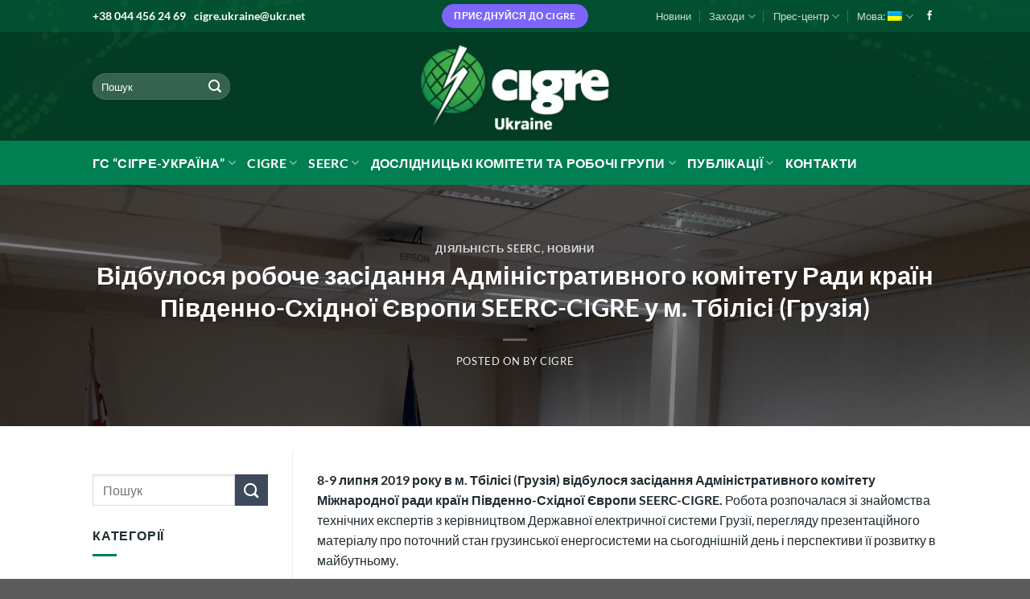

--- FILE ---
content_type: text/html; charset=UTF-8
request_url: https://cigre.org.ua/seerc_mb_2019_07_08/
body_size: 128911
content:
<!DOCTYPE html>
<html dir="ltr" lang="uk" prefix="og: https://ogp.me/ns#" class="loading-site no-js">
<head>
	<meta charset="UTF-8" />
	<link rel="profile" href="http://gmpg.org/xfn/11" />
	<link rel="pingback" href="https://cigre.org.ua/xmlrpc.php" />

	<script>(function(html){html.className = html.className.replace(/\bno-js\b/,'js')})(document.documentElement);</script>
<title>Відбулося робоче засідання Адміністративного комітету Ради країн Південно-Східної Європи SEERС-CIGRE у м. Тбілісі (Грузія) - ГС СІГРЕ УКРАЇНА</title>

		<!-- All in One SEO 4.6.6 - aioseo.com -->
		<meta name="description" content="8-9 липня 2019 року в м. Тбілісі (Грузія) відбулося засідання Адміністративного комітету Міжнародної ради країн Південно-Східної Європи SEERC-CIGRE. Робота розпочалася зі знайомства технічних експертів з керівництвом Державної електричної системи Грузії, перегляду презентаційного матеріалу про поточний стан грузинської енергосистеми на сьогоднішній день і перспективи її розвитку в майбутньому. На засіданні SEERC обговорювалися поточні та заплановані заходи" />
		<meta name="robots" content="max-image-preview:large" />
		<link rel="canonical" href="https://cigre.org.ua/seerc_mb_2019_07_08/" />
		<meta name="generator" content="All in One SEO (AIOSEO) 4.6.6" />
		<meta property="og:locale" content="uk_UA" />
		<meta property="og:site_name" content="ГС СІГРЕ УКРАЇНА - Ukrainian NC CIGRE" />
		<meta property="og:type" content="article" />
		<meta property="og:title" content="Відбулося робоче засідання Адміністративного комітету Ради країн Південно-Східної Європи SEERС-CIGRE у м. Тбілісі (Грузія) - ГС СІГРЕ УКРАЇНА" />
		<meta property="og:description" content="8-9 липня 2019 року в м. Тбілісі (Грузія) відбулося засідання Адміністративного комітету Міжнародної ради країн Південно-Східної Європи SEERC-CIGRE. Робота розпочалася зі знайомства технічних експертів з керівництвом Державної електричної системи Грузії, перегляду презентаційного матеріалу про поточний стан грузинської енергосистеми на сьогоднішній день і перспективи її розвитку в майбутньому. На засіданні SEERC обговорювалися поточні та заплановані заходи" />
		<meta property="og:url" content="https://cigre.org.ua/seerc_mb_2019_07_08/" />
		<meta property="og:image" content="https://cigre.org.ua/wp-content/uploads/2019/01/cropped-CIGRE_Ukraine_neg_rgb-2.png" />
		<meta property="og:image:secure_url" content="https://cigre.org.ua/wp-content/uploads/2019/01/cropped-CIGRE_Ukraine_neg_rgb-2.png" />
		<meta property="og:image:width" content="524" />
		<meta property="og:image:height" content="250" />
		<meta property="article:published_time" content="2019-08-09T09:19:56+00:00" />
		<meta property="article:modified_time" content="2024-05-07T07:07:12+00:00" />
		<meta name="twitter:card" content="summary_large_image" />
		<meta name="twitter:title" content="Відбулося робоче засідання Адміністративного комітету Ради країн Південно-Східної Європи SEERС-CIGRE у м. Тбілісі (Грузія) - ГС СІГРЕ УКРАЇНА" />
		<meta name="twitter:description" content="8-9 липня 2019 року в м. Тбілісі (Грузія) відбулося засідання Адміністративного комітету Міжнародної ради країн Південно-Східної Європи SEERC-CIGRE. Робота розпочалася зі знайомства технічних експертів з керівництвом Державної електричної системи Грузії, перегляду презентаційного матеріалу про поточний стан грузинської енергосистеми на сьогоднішній день і перспективи її розвитку в майбутньому. На засіданні SEERC обговорювалися поточні та заплановані заходи" />
		<meta name="twitter:image" content="https://cigre.org.ua/wp-content/uploads/2019/01/cropped-CIGRE_Ukraine_neg_rgb-2.png" />
		<script type="application/ld+json" class="aioseo-schema">
			{"@context":"https:\/\/schema.org","@graph":[{"@type":"BlogPosting","@id":"https:\/\/cigre.org.ua\/seerc_mb_2019_07_08\/#blogposting","name":"\u0412\u0456\u0434\u0431\u0443\u043b\u043e\u0441\u044f \u0440\u043e\u0431\u043e\u0447\u0435 \u0437\u0430\u0441\u0456\u0434\u0430\u043d\u043d\u044f \u0410\u0434\u043c\u0456\u043d\u0456\u0441\u0442\u0440\u0430\u0442\u0438\u0432\u043d\u043e\u0433\u043e \u043a\u043e\u043c\u0456\u0442\u0435\u0442\u0443 \u0420\u0430\u0434\u0438 \u043a\u0440\u0430\u0457\u043d \u041f\u0456\u0432\u0434\u0435\u043d\u043d\u043e-\u0421\u0445\u0456\u0434\u043d\u043e\u0457 \u0404\u0432\u0440\u043e\u043f\u0438 SEER\u0421-CIGRE \u0443 \u043c. \u0422\u0431\u0456\u043b\u0456\u0441\u0456 (\u0413\u0440\u0443\u0437\u0456\u044f) - \u0413\u0421 \u0421\u0406\u0413\u0420\u0415 \u0423\u041a\u0420\u0410\u0407\u041d\u0410","headline":"\u0412\u0456\u0434\u0431\u0443\u043b\u043e\u0441\u044f \u0440\u043e\u0431\u043e\u0447\u0435 \u0437\u0430\u0441\u0456\u0434\u0430\u043d\u043d\u044f \u0410\u0434\u043c\u0456\u043d\u0456\u0441\u0442\u0440\u0430\u0442\u0438\u0432\u043d\u043e\u0433\u043e \u043a\u043e\u043c\u0456\u0442\u0435\u0442\u0443 \u0420\u0430\u0434\u0438 \u043a\u0440\u0430\u0457\u043d \u041f\u0456\u0432\u0434\u0435\u043d\u043d\u043e-\u0421\u0445\u0456\u0434\u043d\u043e\u0457 \u0404\u0432\u0440\u043e\u043f\u0438 SEER\u0421-CIGRE \u0443 \u043c. \u0422\u0431\u0456\u043b\u0456\u0441\u0456 (\u0413\u0440\u0443\u0437\u0456\u044f)","author":{"@id":"https:\/\/cigre.org.ua\/author\/rhd-fhgreytwcs45002\/#author"},"publisher":{"@id":"https:\/\/cigre.org.ua\/#organization"},"image":{"@type":"ImageObject","url":"https:\/\/cigre.org.ua\/wp-content\/uploads\/2019\/08\/20190708_093923.jpg","width":4128,"height":3096},"datePublished":"2019-08-09T21:19:56+03:00","dateModified":"2024-05-07T10:07:12+03:00","inLanguage":"uk","mainEntityOfPage":{"@id":"https:\/\/cigre.org.ua\/seerc_mb_2019_07_08\/#webpage"},"isPartOf":{"@id":"https:\/\/cigre.org.ua\/seerc_mb_2019_07_08\/#webpage"},"articleSection":"\u0414\u0456\u044f\u043b\u044c\u043d\u0456\u0441\u0442\u044c SEERC, \u041d\u043e\u0432\u0438\u043d\u0438"},{"@type":"BreadcrumbList","@id":"https:\/\/cigre.org.ua\/seerc_mb_2019_07_08\/#breadcrumblist","itemListElement":[{"@type":"ListItem","@id":"https:\/\/cigre.org.ua\/#listItem","position":1,"name":"\u0413\u043e\u043b\u043e\u0432\u043d\u0430","item":"https:\/\/cigre.org.ua\/","nextItem":"https:\/\/cigre.org.ua\/seerc_mb_2019_07_08\/#listItem"},{"@type":"ListItem","@id":"https:\/\/cigre.org.ua\/seerc_mb_2019_07_08\/#listItem","position":2,"name":"\u0412\u0456\u0434\u0431\u0443\u043b\u043e\u0441\u044f \u0440\u043e\u0431\u043e\u0447\u0435 \u0437\u0430\u0441\u0456\u0434\u0430\u043d\u043d\u044f \u0410\u0434\u043c\u0456\u043d\u0456\u0441\u0442\u0440\u0430\u0442\u0438\u0432\u043d\u043e\u0433\u043e \u043a\u043e\u043c\u0456\u0442\u0435\u0442\u0443 \u0420\u0430\u0434\u0438 \u043a\u0440\u0430\u0457\u043d \u041f\u0456\u0432\u0434\u0435\u043d\u043d\u043e-\u0421\u0445\u0456\u0434\u043d\u043e\u0457 \u0404\u0432\u0440\u043e\u043f\u0438 SEER\u0421-CIGRE \u0443 \u043c. \u0422\u0431\u0456\u043b\u0456\u0441\u0456 (\u0413\u0440\u0443\u0437\u0456\u044f)","previousItem":"https:\/\/cigre.org.ua\/#listItem"}]},{"@type":"Organization","@id":"https:\/\/cigre.org.ua\/#organization","name":"\u0413\u0421 \u0421\u0406\u0413\u0420\u0415 \u0423\u041a\u0420\u0410\u0407\u041d\u0410","description":"Ukrainian NC CIGRE","url":"https:\/\/cigre.org.ua\/"},{"@type":"Person","@id":"https:\/\/cigre.org.ua\/author\/rhd-fhgreytwcs45002\/#author","url":"https:\/\/cigre.org.ua\/author\/rhd-fhgreytwcs45002\/","name":"CIGRE","image":{"@type":"ImageObject","@id":"https:\/\/cigre.org.ua\/seerc_mb_2019_07_08\/#authorImage","url":"https:\/\/cigre.org.ua\/wp-content\/plugins\/ultimate-member\/assets\/img\/default_avatar.jpg","width":96,"height":96,"caption":"CIGRE"}},{"@type":"WebPage","@id":"https:\/\/cigre.org.ua\/seerc_mb_2019_07_08\/#webpage","url":"https:\/\/cigre.org.ua\/seerc_mb_2019_07_08\/","name":"\u0412\u0456\u0434\u0431\u0443\u043b\u043e\u0441\u044f \u0440\u043e\u0431\u043e\u0447\u0435 \u0437\u0430\u0441\u0456\u0434\u0430\u043d\u043d\u044f \u0410\u0434\u043c\u0456\u043d\u0456\u0441\u0442\u0440\u0430\u0442\u0438\u0432\u043d\u043e\u0433\u043e \u043a\u043e\u043c\u0456\u0442\u0435\u0442\u0443 \u0420\u0430\u0434\u0438 \u043a\u0440\u0430\u0457\u043d \u041f\u0456\u0432\u0434\u0435\u043d\u043d\u043e-\u0421\u0445\u0456\u0434\u043d\u043e\u0457 \u0404\u0432\u0440\u043e\u043f\u0438 SEER\u0421-CIGRE \u0443 \u043c. \u0422\u0431\u0456\u043b\u0456\u0441\u0456 (\u0413\u0440\u0443\u0437\u0456\u044f) - \u0413\u0421 \u0421\u0406\u0413\u0420\u0415 \u0423\u041a\u0420\u0410\u0407\u041d\u0410","description":"8-9 \u043b\u0438\u043f\u043d\u044f 2019 \u0440\u043e\u043a\u0443 \u0432 \u043c. \u0422\u0431\u0456\u043b\u0456\u0441\u0456 (\u0413\u0440\u0443\u0437\u0456\u044f) \u0432\u0456\u0434\u0431\u0443\u043b\u043e\u0441\u044f \u0437\u0430\u0441\u0456\u0434\u0430\u043d\u043d\u044f \u0410\u0434\u043c\u0456\u043d\u0456\u0441\u0442\u0440\u0430\u0442\u0438\u0432\u043d\u043e\u0433\u043e \u043a\u043e\u043c\u0456\u0442\u0435\u0442\u0443 \u041c\u0456\u0436\u043d\u0430\u0440\u043e\u0434\u043d\u043e\u0457 \u0440\u0430\u0434\u0438 \u043a\u0440\u0430\u0457\u043d \u041f\u0456\u0432\u0434\u0435\u043d\u043d\u043e-\u0421\u0445\u0456\u0434\u043d\u043e\u0457 \u0404\u0432\u0440\u043e\u043f\u0438 SEERC-CIGRE. \u0420\u043e\u0431\u043e\u0442\u0430 \u0440\u043e\u0437\u043f\u043e\u0447\u0430\u043b\u0430\u0441\u044f \u0437\u0456 \u0437\u043d\u0430\u0439\u043e\u043c\u0441\u0442\u0432\u0430 \u0442\u0435\u0445\u043d\u0456\u0447\u043d\u0438\u0445 \u0435\u043a\u0441\u043f\u0435\u0440\u0442\u0456\u0432 \u0437 \u043a\u0435\u0440\u0456\u0432\u043d\u0438\u0446\u0442\u0432\u043e\u043c \u0414\u0435\u0440\u0436\u0430\u0432\u043d\u043e\u0457 \u0435\u043b\u0435\u043a\u0442\u0440\u0438\u0447\u043d\u043e\u0457 \u0441\u0438\u0441\u0442\u0435\u043c\u0438 \u0413\u0440\u0443\u0437\u0456\u0457, \u043f\u0435\u0440\u0435\u0433\u043b\u044f\u0434\u0443 \u043f\u0440\u0435\u0437\u0435\u043d\u0442\u0430\u0446\u0456\u0439\u043d\u043e\u0433\u043e \u043c\u0430\u0442\u0435\u0440\u0456\u0430\u043b\u0443 \u043f\u0440\u043e \u043f\u043e\u0442\u043e\u0447\u043d\u0438\u0439 \u0441\u0442\u0430\u043d \u0433\u0440\u0443\u0437\u0438\u043d\u0441\u044c\u043a\u043e\u0457 \u0435\u043d\u0435\u0440\u0433\u043e\u0441\u0438\u0441\u0442\u0435\u043c\u0438 \u043d\u0430 \u0441\u044c\u043e\u0433\u043e\u0434\u043d\u0456\u0448\u043d\u0456\u0439 \u0434\u0435\u043d\u044c \u0456 \u043f\u0435\u0440\u0441\u043f\u0435\u043a\u0442\u0438\u0432\u0438 \u0457\u0457 \u0440\u043e\u0437\u0432\u0438\u0442\u043a\u0443 \u0432 \u043c\u0430\u0439\u0431\u0443\u0442\u043d\u044c\u043e\u043c\u0443. \u041d\u0430 \u0437\u0430\u0441\u0456\u0434\u0430\u043d\u043d\u0456 SEERC \u043e\u0431\u0433\u043e\u0432\u043e\u0440\u044e\u0432\u0430\u043b\u0438\u0441\u044f \u043f\u043e\u0442\u043e\u0447\u043d\u0456 \u0442\u0430 \u0437\u0430\u043f\u043b\u0430\u043d\u043e\u0432\u0430\u043d\u0456 \u0437\u0430\u0445\u043e\u0434\u0438","inLanguage":"uk","isPartOf":{"@id":"https:\/\/cigre.org.ua\/#website"},"breadcrumb":{"@id":"https:\/\/cigre.org.ua\/seerc_mb_2019_07_08\/#breadcrumblist"},"author":{"@id":"https:\/\/cigre.org.ua\/author\/rhd-fhgreytwcs45002\/#author"},"creator":{"@id":"https:\/\/cigre.org.ua\/author\/rhd-fhgreytwcs45002\/#author"},"image":{"@type":"ImageObject","url":"https:\/\/cigre.org.ua\/wp-content\/uploads\/2019\/08\/20190708_093923.jpg","@id":"https:\/\/cigre.org.ua\/seerc_mb_2019_07_08\/#mainImage","width":4128,"height":3096},"primaryImageOfPage":{"@id":"https:\/\/cigre.org.ua\/seerc_mb_2019_07_08\/#mainImage"},"datePublished":"2019-08-09T21:19:56+03:00","dateModified":"2024-05-07T10:07:12+03:00"},{"@type":"WebSite","@id":"https:\/\/cigre.org.ua\/#website","url":"https:\/\/cigre.org.ua\/","name":"\u0413\u0421 \u0421\u0406\u0413\u0420\u0415 \u0423\u041a\u0420\u0410\u0407\u041d\u0410","description":"Ukrainian NC CIGRE","inLanguage":"uk","publisher":{"@id":"https:\/\/cigre.org.ua\/#organization"}}]}
		</script>
		<!-- All in One SEO -->

<meta name="viewport" content="width=device-width, initial-scale=1" /><link rel='prefetch' href='https://cigre.org.ua/wp-content/themes/flatsome/assets/js/flatsome.js?ver=a0a7aee297766598a20e' />
<link rel='prefetch' href='https://cigre.org.ua/wp-content/themes/flatsome/assets/js/chunk.slider.js?ver=3.18.7' />
<link rel='prefetch' href='https://cigre.org.ua/wp-content/themes/flatsome/assets/js/chunk.popups.js?ver=3.18.7' />
<link rel='prefetch' href='https://cigre.org.ua/wp-content/themes/flatsome/assets/js/chunk.tooltips.js?ver=3.18.7' />
<link rel="alternate" type="application/rss+xml" title="ГС СІГРЕ УКРАЇНА &raquo; стрічка" href="https://cigre.org.ua/feed/" />
<link rel='stylesheet' id='pt-cv-public-style-css' href='https://cigre.org.ua/wp-content/plugins/content-views-query-and-display-post-page/public/assets/css/cv.css?ver=3.8.0' type='text/css' media='all' />
<link rel='stylesheet' id='contact-form-7-css' href='https://cigre.org.ua/wp-content/plugins/contact-form-7/includes/css/styles.css?ver=5.9.6' type='text/css' media='all' />
<link rel='stylesheet' id='tablepress-default-css' href='https://cigre.org.ua/wp-content/plugins/tablepress/css/build/default.css?ver=2.3.2' type='text/css' media='all' />
<link rel='stylesheet' id='popup-maker-site-css' href='//cigre.org.ua/wp-content/uploads/pum/pum-site-styles.css?generated=1720682419&#038;ver=1.19.0' type='text/css' media='all' />
<link rel='stylesheet' id='flatsome-main-css' href='https://cigre.org.ua/wp-content/themes/flatsome/assets/css/flatsome.css?ver=3.18.7' type='text/css' media='all' />
<style id='flatsome-main-inline-css' type='text/css'>
@font-face {
				font-family: "fl-icons";
				font-display: block;
				src: url(https://cigre.org.ua/wp-content/themes/flatsome/assets/css/icons/fl-icons.eot?v=3.18.7);
				src:
					url(https://cigre.org.ua/wp-content/themes/flatsome/assets/css/icons/fl-icons.eot#iefix?v=3.18.7) format("embedded-opentype"),
					url(https://cigre.org.ua/wp-content/themes/flatsome/assets/css/icons/fl-icons.woff2?v=3.18.7) format("woff2"),
					url(https://cigre.org.ua/wp-content/themes/flatsome/assets/css/icons/fl-icons.ttf?v=3.18.7) format("truetype"),
					url(https://cigre.org.ua/wp-content/themes/flatsome/assets/css/icons/fl-icons.woff?v=3.18.7) format("woff"),
					url(https://cigre.org.ua/wp-content/themes/flatsome/assets/css/icons/fl-icons.svg?v=3.18.7#fl-icons) format("svg");
			}
</style>
<link rel='stylesheet' id='um_modal-css' href='https://cigre.org.ua/wp-content/plugins/ultimate-member/assets/css/um-modal.min.css?ver=2.8.6' type='text/css' media='all' />
<link rel='stylesheet' id='um_ui-css' href='https://cigre.org.ua/wp-content/plugins/ultimate-member/assets/libs/jquery-ui/jquery-ui.min.css?ver=1.13.2' type='text/css' media='all' />
<link rel='stylesheet' id='um_tipsy-css' href='https://cigre.org.ua/wp-content/plugins/ultimate-member/assets/libs/tipsy/tipsy.min.css?ver=1.0.0a' type='text/css' media='all' />
<link rel='stylesheet' id='um_raty-css' href='https://cigre.org.ua/wp-content/plugins/ultimate-member/assets/libs/raty/um-raty.min.css?ver=2.6.0' type='text/css' media='all' />
<link rel='stylesheet' id='select2-css' href='https://cigre.org.ua/wp-content/plugins/ultimate-member/assets/libs/select2/select2.min.css?ver=4.0.13' type='text/css' media='all' />
<link rel='stylesheet' id='um_fileupload-css' href='https://cigre.org.ua/wp-content/plugins/ultimate-member/assets/css/um-fileupload.min.css?ver=2.8.6' type='text/css' media='all' />
<link rel='stylesheet' id='um_confirm-css' href='https://cigre.org.ua/wp-content/plugins/ultimate-member/assets/libs/um-confirm/um-confirm.min.css?ver=1.0' type='text/css' media='all' />
<link rel='stylesheet' id='um_datetime-css' href='https://cigre.org.ua/wp-content/plugins/ultimate-member/assets/libs/pickadate/default.min.css?ver=3.6.2' type='text/css' media='all' />
<link rel='stylesheet' id='um_datetime_date-css' href='https://cigre.org.ua/wp-content/plugins/ultimate-member/assets/libs/pickadate/default.date.min.css?ver=3.6.2' type='text/css' media='all' />
<link rel='stylesheet' id='um_datetime_time-css' href='https://cigre.org.ua/wp-content/plugins/ultimate-member/assets/libs/pickadate/default.time.min.css?ver=3.6.2' type='text/css' media='all' />
<link rel='stylesheet' id='um_fonticons_ii-css' href='https://cigre.org.ua/wp-content/plugins/ultimate-member/assets/libs/legacy/fonticons/fonticons-ii.min.css?ver=2.8.6' type='text/css' media='all' />
<link rel='stylesheet' id='um_fonticons_fa-css' href='https://cigre.org.ua/wp-content/plugins/ultimate-member/assets/libs/legacy/fonticons/fonticons-fa.min.css?ver=2.8.6' type='text/css' media='all' />
<link rel='stylesheet' id='um_fontawesome-css' href='https://cigre.org.ua/wp-content/plugins/ultimate-member/assets/css/um-fontawesome.min.css?ver=6.5.2' type='text/css' media='all' />
<link rel='stylesheet' id='um_common-css' href='https://cigre.org.ua/wp-content/plugins/ultimate-member/assets/css/common.min.css?ver=2.8.6' type='text/css' media='all' />
<link rel='stylesheet' id='um_responsive-css' href='https://cigre.org.ua/wp-content/plugins/ultimate-member/assets/css/um-responsive.min.css?ver=2.8.6' type='text/css' media='all' />
<link rel='stylesheet' id='um_styles-css' href='https://cigre.org.ua/wp-content/plugins/ultimate-member/assets/css/um-styles.min.css?ver=2.8.6' type='text/css' media='all' />
<link rel='stylesheet' id='um_crop-css' href='https://cigre.org.ua/wp-content/plugins/ultimate-member/assets/libs/cropper/cropper.min.css?ver=1.6.1' type='text/css' media='all' />
<link rel='stylesheet' id='um_profile-css' href='https://cigre.org.ua/wp-content/plugins/ultimate-member/assets/css/um-profile.min.css?ver=2.8.6' type='text/css' media='all' />
<link rel='stylesheet' id='um_account-css' href='https://cigre.org.ua/wp-content/plugins/ultimate-member/assets/css/um-account.min.css?ver=2.8.6' type='text/css' media='all' />
<link rel='stylesheet' id='um_misc-css' href='https://cigre.org.ua/wp-content/plugins/ultimate-member/assets/css/um-misc.min.css?ver=2.8.6' type='text/css' media='all' />
<link rel='stylesheet' id='um_default_css-css' href='https://cigre.org.ua/wp-content/plugins/ultimate-member/assets/css/um-old-default.min.css?ver=2.8.6' type='text/css' media='all' />
<script type="text/javascript" src="https://cigre.org.ua/wp-includes/js/jquery/jquery.min.js?ver=3.7.1" id="jquery-core-js"></script>
<script type="text/javascript" src="https://cigre.org.ua/wp-content/plugins/ultimate-member/assets/js/um-gdpr.min.js?ver=2.8.6" id="um-gdpr-js"></script>
<link rel="https://api.w.org/" href="https://cigre.org.ua/wp-json/" /><link rel="alternate" type="application/json" href="https://cigre.org.ua/wp-json/wp/v2/posts/623" /><link rel="EditURI" type="application/rsd+xml" title="RSD" href="https://cigre.org.ua/xmlrpc.php?rsd" />
<meta name="generator" content="WordPress 6.5.7" />
<link rel='shortlink' href='https://cigre.org.ua/?p=623' />
<link rel="alternate" type="application/json+oembed" href="https://cigre.org.ua/wp-json/oembed/1.0/embed?url=https%3A%2F%2Fcigre.org.ua%2Fseerc_mb_2019_07_08%2F" />
<link rel="alternate" type="text/xml+oembed" href="https://cigre.org.ua/wp-json/oembed/1.0/embed?url=https%3A%2F%2Fcigre.org.ua%2Fseerc_mb_2019_07_08%2F&#038;format=xml" />
		<style type="text/css">
			.um_request_name {
				display: none !important;
			}
		</style>
	<style type="text/css">
.qtranxs_flag_ua {background-image: url(https://cigre.org.ua/wp-content/plugins/qtranslate-x/flags/ua.png); background-repeat: no-repeat;}
.qtranxs_flag_en {background-image: url(https://cigre.org.ua/wp-content/plugins/qtranslate-x/flags/gb.png); background-repeat: no-repeat;}
</style>
<link hreflang="ua" href="https://cigre.org.ua/seerc_mb_2019_07_08/" rel="alternate" />
<link hreflang="en" href="https://cigre.org.ua/en/seerc_mb_2019_07_08/" rel="alternate" />
<link hreflang="x-default" href="https://cigre.org.ua/seerc_mb_2019_07_08/" rel="alternate" />
<meta name="generator" content="qTranslate-X 3.4.6.8" />
<style>.bg{opacity: 0; transition: opacity 1s; -webkit-transition: opacity 1s;} .bg-loaded{opacity: 1;}</style><link rel="icon" href="https://cigre.org.ua/wp-content/uploads/2024/05/cropped-fav-cigre-32x32.webp" sizes="32x32" />
<link rel="icon" href="https://cigre.org.ua/wp-content/uploads/2024/05/cropped-fav-cigre-192x192.webp" sizes="192x192" />
<link rel="apple-touch-icon" href="https://cigre.org.ua/wp-content/uploads/2024/05/cropped-fav-cigre-180x180.webp" />
<meta name="msapplication-TileImage" content="https://cigre.org.ua/wp-content/uploads/2024/05/cropped-fav-cigre-270x270.webp" />
<style id="custom-css" type="text/css">:root {--primary-color: #007f52;--fs-color-primary: #007f52;--fs-color-secondary: #3c4a5c;--fs-color-success: #7a9c59;--fs-color-alert: #7d64fb;--fs-experimental-link-color: #007f52;--fs-experimental-link-color-hover: #00203c;}.tooltipster-base {--tooltip-color: #fff;--tooltip-bg-color: #000;}.off-canvas-right .mfp-content, .off-canvas-left .mfp-content {--drawer-width: 300px;}.header-main{height: 135px}#logo img{max-height: 135px}#logo{width:250px;}#logo img{padding:4px 0;}.header-bottom{min-height: 55px}.header-top{min-height: 35px}.transparent .header-main{height: 90px}.transparent #logo img{max-height: 90px}.has-transparent + .page-title:first-of-type,.has-transparent + #main > .page-title,.has-transparent + #main > div > .page-title,.has-transparent + #main .page-header-wrapper:first-of-type .page-title{padding-top: 170px;}.header.show-on-scroll,.stuck .header-main{height:70px!important}.stuck #logo img{max-height: 70px!important}.header-bg-color {background-color: rgba(0,61,32,0.88)}.header-bg-image {background-image: url('http://cigre.org.ua/wp-content/uploads/2024/05/csm_abstract-background_67e7b7852d.webp');}.header-bg-image {background-repeat: repeat;}.header-bottom {background-color: #007f52}.top-bar-nav > li > a{line-height: 30px }.header-main .nav > li > a{line-height: 16px }.stuck .header-main .nav > li > a{line-height: 50px }.header-bottom-nav > li > a{line-height: 20px }@media (max-width: 549px) {.header-main{height: 70px}#logo img{max-height: 70px}}.nav-dropdown{font-size:100%}.header-top{background-color:rgba(0,127,82,0.3)!important;}body{color: #202b31}h1,h2,h3,h4,h5,h6,.heading-font{color: #0c5100;}@media screen and (max-width: 549px){body{font-size: 100%;}}body{font-family: Lato, sans-serif;}body {font-weight: 400;font-style: normal;}.nav > li > a {font-family: Lato, sans-serif;}.mobile-sidebar-levels-2 .nav > li > ul > li > a {font-family: Lato, sans-serif;}.nav > li > a,.mobile-sidebar-levels-2 .nav > li > ul > li > a {font-weight: 700;font-style: normal;}h1,h2,h3,h4,h5,h6,.heading-font, .off-canvas-center .nav-sidebar.nav-vertical > li > a{font-family: Lato, sans-serif;}h1,h2,h3,h4,h5,h6,.heading-font,.banner h1,.banner h2 {font-weight: 700;font-style: normal;}.alt-font{font-family: "Dancing Script", sans-serif;}.alt-font {font-weight: 400!important;font-style: normal!important;}.header:not(.transparent) .header-bottom-nav.nav > li > a{color: #ffffff;}.header:not(.transparent) .header-bottom-nav.nav > li > a:hover,.header:not(.transparent) .header-bottom-nav.nav > li.active > a,.header:not(.transparent) .header-bottom-nav.nav > li.current > a,.header:not(.transparent) .header-bottom-nav.nav > li > a.active,.header:not(.transparent) .header-bottom-nav.nav > li > a.current{color: #bbfbbb;}.header-bottom-nav.nav-line-bottom > li > a:before,.header-bottom-nav.nav-line-grow > li > a:before,.header-bottom-nav.nav-line > li > a:before,.header-bottom-nav.nav-box > li > a:hover,.header-bottom-nav.nav-box > li.active > a,.header-bottom-nav.nav-pills > li > a:hover,.header-bottom-nav.nav-pills > li.active > a{color:#FFF!important;background-color: #bbfbbb;}.is-divider{background-color: #007f52;}.has-equal-box-heights .box-image {padding-top: 100%;}button[name='update_cart'] { display: none; }.nav-vertical-fly-out > li + li {border-top-width: 1px; border-top-style: solid;}/* Custom CSS */.phone {color:#FFFFFF;font-size: 12px;font-weight: 600;}.phone a {color: #FFFFFF;font-size: 14px;font-weight: 800;}.label-new.menu-item > a:after{content:"New";}.label-hot.menu-item > a:after{content:"Hot";}.label-sale.menu-item > a:after{content:"Sale";}.label-popular.menu-item > a:after{content:"Popular";}</style>		<style type="text/css" id="wp-custom-css">
			[:ua]25-го жовтня 2019 року в місті Сараєво (Боснія та Герцеговина) відбувся 1-й міжнародний колоквіум країн Південно-Східної Європи під егідою SEERC-CIGRE "Національні енергетично-кліматичні стратегії 2030 та виклики електроенергетичного сектору".
Колоквіум організовано під керівництвом голови адміністративного комітету SEERC-CIGRE Klemens REICH (Австрія) та голови національного комітету CIGRE Боснія та Герцеговина Edhem BICAKCIC.
Доповідь від України "Стратегія розвитку української енергосистеми до 2030 року" представив віце-президент та голова технічного комітету CIGRE Україна Бондаренко Юрій Миколайович.
Основні стратегічні плани розвитку енергосистем представили країни: Австрія, Боснія та Герцеговина, Грузія, Італія, Сербія, Словенія, Туреччина, Україна, Хорватія.

Важливим результатом колоквіуму є обмін інформацією про основні підходи в розвитку енергетики до яких належать: розвиток традиційної генерації, відновлювальної енергетики, енергетичного ринку; спільні проекти в розвитку електричних мереж, впровадження новітніх технологій. Світові тенденції в енергетиці пов'язані зі зміною клімату і вимогами декарбонізації, децентралізації та діджиталізації.







[:]		</style>
		<style id="kirki-inline-styles">/* latin-ext */
@font-face {
  font-family: 'Lato';
  font-style: normal;
  font-weight: 400;
  font-display: swap;
  src: url(https://cigre.org.ua/wp-content/fonts/lato/S6uyw4BMUTPHjxAwXjeu.woff2) format('woff2');
  unicode-range: U+0100-02BA, U+02BD-02C5, U+02C7-02CC, U+02CE-02D7, U+02DD-02FF, U+0304, U+0308, U+0329, U+1D00-1DBF, U+1E00-1E9F, U+1EF2-1EFF, U+2020, U+20A0-20AB, U+20AD-20C0, U+2113, U+2C60-2C7F, U+A720-A7FF;
}
/* latin */
@font-face {
  font-family: 'Lato';
  font-style: normal;
  font-weight: 400;
  font-display: swap;
  src: url(https://cigre.org.ua/wp-content/fonts/lato/S6uyw4BMUTPHjx4wXg.woff2) format('woff2');
  unicode-range: U+0000-00FF, U+0131, U+0152-0153, U+02BB-02BC, U+02C6, U+02DA, U+02DC, U+0304, U+0308, U+0329, U+2000-206F, U+20AC, U+2122, U+2191, U+2193, U+2212, U+2215, U+FEFF, U+FFFD;
}
/* latin-ext */
@font-face {
  font-family: 'Lato';
  font-style: normal;
  font-weight: 700;
  font-display: swap;
  src: url(https://cigre.org.ua/wp-content/fonts/lato/S6u9w4BMUTPHh6UVSwaPGR_p.woff2) format('woff2');
  unicode-range: U+0100-02BA, U+02BD-02C5, U+02C7-02CC, U+02CE-02D7, U+02DD-02FF, U+0304, U+0308, U+0329, U+1D00-1DBF, U+1E00-1E9F, U+1EF2-1EFF, U+2020, U+20A0-20AB, U+20AD-20C0, U+2113, U+2C60-2C7F, U+A720-A7FF;
}
/* latin */
@font-face {
  font-family: 'Lato';
  font-style: normal;
  font-weight: 700;
  font-display: swap;
  src: url(https://cigre.org.ua/wp-content/fonts/lato/S6u9w4BMUTPHh6UVSwiPGQ.woff2) format('woff2');
  unicode-range: U+0000-00FF, U+0131, U+0152-0153, U+02BB-02BC, U+02C6, U+02DA, U+02DC, U+0304, U+0308, U+0329, U+2000-206F, U+20AC, U+2122, U+2191, U+2193, U+2212, U+2215, U+FEFF, U+FFFD;
}/* vietnamese */
@font-face {
  font-family: 'Dancing Script';
  font-style: normal;
  font-weight: 400;
  font-display: swap;
  src: url(https://cigre.org.ua/wp-content/fonts/dancing-script/If2cXTr6YS-zF4S-kcSWSVi_sxjsohD9F50Ruu7BMSo3Rep8ltA.woff2) format('woff2');
  unicode-range: U+0102-0103, U+0110-0111, U+0128-0129, U+0168-0169, U+01A0-01A1, U+01AF-01B0, U+0300-0301, U+0303-0304, U+0308-0309, U+0323, U+0329, U+1EA0-1EF9, U+20AB;
}
/* latin-ext */
@font-face {
  font-family: 'Dancing Script';
  font-style: normal;
  font-weight: 400;
  font-display: swap;
  src: url(https://cigre.org.ua/wp-content/fonts/dancing-script/If2cXTr6YS-zF4S-kcSWSVi_sxjsohD9F50Ruu7BMSo3ROp8ltA.woff2) format('woff2');
  unicode-range: U+0100-02BA, U+02BD-02C5, U+02C7-02CC, U+02CE-02D7, U+02DD-02FF, U+0304, U+0308, U+0329, U+1D00-1DBF, U+1E00-1E9F, U+1EF2-1EFF, U+2020, U+20A0-20AB, U+20AD-20C0, U+2113, U+2C60-2C7F, U+A720-A7FF;
}
/* latin */
@font-face {
  font-family: 'Dancing Script';
  font-style: normal;
  font-weight: 400;
  font-display: swap;
  src: url(https://cigre.org.ua/wp-content/fonts/dancing-script/If2cXTr6YS-zF4S-kcSWSVi_sxjsohD9F50Ruu7BMSo3Sup8.woff2) format('woff2');
  unicode-range: U+0000-00FF, U+0131, U+0152-0153, U+02BB-02BC, U+02C6, U+02DA, U+02DC, U+0304, U+0308, U+0329, U+2000-206F, U+20AC, U+2122, U+2191, U+2193, U+2212, U+2215, U+FEFF, U+FFFD;
}</style></head>

<body class="post-template-default single single-post postid-623 single-format-standard lightbox nav-dropdown-has-arrow nav-dropdown-has-shadow nav-dropdown-has-border">


<a class="skip-link screen-reader-text" href="#main">Skip to content</a>

<div id="wrapper">

	
	<header id="header" class="header has-sticky sticky-jump sticky-hide-on-scroll">
		<div class="header-wrapper">
			<div id="top-bar" class="header-top nav-dark flex-has-center">
    <div class="flex-row container">
      <div class="flex-col hide-for-medium flex-left">
          <ul class="nav nav-left medium-nav-center nav-small  nav-divided">
              <li class="html custom html_topbar_left"><div class=phone> <a href="tel:+38 044 456 24 69">+38 044 456 24 69</a>     <a href="mailto:cigre.ukraine@ukr.net">cigre.ukraine@ukr.net</a></div></li>          </ul>
      </div>

      <div class="flex-col hide-for-medium flex-center">
          <ul class="nav nav-center nav-small  nav-divided">
              <li class="html header-button-1">
	<div class="header-button">
		<a href="#popmake-3473" class="button alert"  style="border-radius:99px;">
    <span>Приєднуйся до CIGRE</span>
  </a>
	</div>
</li>
          </ul>
      </div>

      <div class="flex-col hide-for-medium flex-right">
         <ul class="nav top-bar-nav nav-right nav-small  nav-divided">
              <li id="menu-item-3391" class="menu-item menu-item-type-post_type menu-item-object-page menu-item-3391 menu-item-design-default"><a href="https://cigre.org.ua/news/" class="nav-top-link">Новини</a></li>
<li id="menu-item-3399" class="menu-item menu-item-type-post_type menu-item-object-page menu-item-has-children menu-item-3399 menu-item-design-default has-dropdown"><a href="https://cigre.org.ua/events/" class="nav-top-link" aria-expanded="false" aria-haspopup="menu">Заходи<i class="icon-angle-down" ></i></a>
<ul class="sub-menu nav-dropdown nav-dropdown-default">
	<li id="menu-item-3398" class="menu-item menu-item-type-post_type menu-item-object-page menu-item-3398"><a href="https://cigre.org.ua/events/upcoming-events/">Майбутні заходи</a></li>
	<li id="menu-item-3397" class="menu-item menu-item-type-post_type menu-item-object-page menu-item-3397"><a href="https://cigre.org.ua/events/past_events/">Минулі заходи</a></li>
</ul>
</li>
<li id="menu-item-3410" class="menu-item menu-item-type-custom menu-item-object-custom menu-item-3410 menu-item-design-custom-size menu-item-has-block has-dropdown"><a href="https://cigre.org.ua/category/news/" class="nav-top-link" aria-expanded="false" aria-haspopup="menu">Прес-центр<i class="icon-angle-down" ></i></a><div class="sub-menu nav-dropdown">	<section class="section dark" id="section_302181730">
		<div class="bg section-bg fill bg-fill  bg-loaded" >

			
			
			

		</div>

		

		<div class="section-content relative">
			

<div class="row"  id="row-764466522">


	<div id="col-1848458379" class="col medium-6 small-12 large-6"  >
				<div class="col-inner"  >
			
			

<div class="container section-title-container" ><h4 class="section-title section-title-normal"><b></b><span class="section-title-main" style="font-size:85%;">Майбутні заходи</span><b></b></h4></div>

	<div class="ux-menu stack stack-col justify-start ux-menu--divider-solid">
		

	<div class="ux-menu-link flex menu-item">
		<a class="ux-menu-link__link flex" href="https://cigre.org.ua/%d1%87%d0%b5%d1%82%d0%b2%d0%b5%d1%80%d1%82%d0%b0-%d0%ba%d0%be%d0%bd%d1%84%d0%b5%d1%80%d0%b5%d0%bd%d1%86%d1%96%d1%8f-seerc-2023/" >
						<span class="ux-menu-link__text">
				ЧЕТВЕРТА КОНФЕРЕНЦІЯ SEERC 2023			</span>
		</a>
	</div>
	

	<div class="ux-menu-link flex menu-item">
		<a class="ux-menu-link__link flex" href="https://cigre.org.ua/viii-mizhnarodnyj-kongres-inzheneriv%e2%80%91en/" >
						<span class="ux-menu-link__text">
				VIIІ МІЖНАРОДНИЙ КОНГРЕС ІНЖЕНЕРІВ‑ЕНЕРГЕТИКІВ ІННОВАЦІЙНИЙ ШЛЯХ ВІДНОВЛЕННЯ ЕНЕРГЕТИКИ УКРАЇНИ			</span>
		</a>
	</div>
	

	<div class="ux-menu-link flex menu-item">
		<a class="ux-menu-link__link flex" href="https://cigre.org.ua/events/upcoming-events/%d1%81%d0%b5%d1%81%d1%96%d1%8f-cigre-2024/" >
						<span class="ux-menu-link__text">
				Сесія CIGRE 2024			</span>
		</a>
	</div>
	


	</div>
	

		</div>
					</div>

	

	<div id="col-590650446" class="col medium-6 small-12 large-6"  >
				<div class="col-inner"  >
			
			

<div class="container section-title-container" ><h4 class="section-title section-title-normal"><b></b><span class="section-title-main" style="font-size:85%;">Минулі заходи</span><b></b></h4></div>

	<div class="ux-menu stack stack-col justify-start ux-menu--divider-solid">
		

	<div class="ux-menu-link flex menu-item">
		<a class="ux-menu-link__link flex" href="https://cigre.org.ua/seerc/regional_conference_2021/" >
						<span class="ux-menu-link__text">
				ТРЕТЯ КОНФЕРЕНЦІЯ SEERC 2022			</span>
		</a>
	</div>
	


	</div>
	
<div class="row"  id="row-1827931778">


	<div id="col-95769443" class="col medium-1 small-12 large-1"  >
				<div class="col-inner"  >
			
			


		</div>
					</div>

	

	<div id="col-777853586" class="col medium-10 small-12 large-10"  >
				<div class="col-inner"  >
			
			

	<div class="ux-menu stack stack-col justify-start ux-menu--divider-solid">
		

	<div class="ux-menu-link flex menu-item">
		<a class="ux-menu-link__link flex" href="https://cigre.org.ua/seerc/regional_conference_2021/topics/" >
						<span class="ux-menu-link__text">
				Теми			</span>
		</a>
	</div>
	

	<div class="ux-menu-link flex menu-item">
		<a class="ux-menu-link__link flex" href="https://cigre.org.ua/seerc/regional_conference_2021/submission/" >
						<span class="ux-menu-link__text">
				Реєстрація / подання доповідей			</span>
		</a>
	</div>
	

	<div class="ux-menu-link flex menu-item">
		<a class="ux-menu-link__link flex" href="https://cigre.org.ua" >
						<span class="ux-menu-link__text">
				Програма конференції			</span>
		</a>
	</div>
	


	</div>
	

		</div>
					</div>

	

</div>
	<div class="ux-menu stack stack-col justify-start ux-menu--divider-solid">
		

	<div class="ux-menu-link flex menu-item">
		<a class="ux-menu-link__link flex" href="https://cigre.org.ua/vii-mizhnarodnyj-kongres-inzheneriv-energ/" >
						<span class="ux-menu-link__text">
				VII Міжнародний Конгрес інженерів-енергетиків			</span>
		</a>
	</div>
	

	<div class="ux-menu-link flex menu-item">
		<a class="ux-menu-link__link flex" href="https://cigre.org.ua/events/%d0%bc%d1%96%d0%b6%d0%bd%d0%b0%d1%80%d0%be%d0%b4%d0%bd%d0%b0-%d0%ba%d0%be%d0%bd%d1%84%d0%b5%d1%80%d0%b5%d0%bd%d1%86%d1%96%d1%8f-cmdm-2021-6-%d0%b5-%d0%b2%d0%b8%d0%b4%d0%b0%d0%bd%d0%bd%d1%8f/" >
						<span class="ux-menu-link__text">
				Міжнародна конференція CMDM 2021 (6-е скликання)			</span>
		</a>
	</div>
	

	<div class="ux-menu-link flex menu-item">
		<a class="ux-menu-link__link flex" href="https://cigre.org.ua/events/english-cigre-session-2020/" >
						<span class="ux-menu-link__text">
				Ювілейна Сесія CIGRE 2021			</span>
		</a>
	</div>
	

	<div class="ux-menu-link flex menu-item">
		<a class="ux-menu-link__link flex" href="https://cigre.org.ua/events/english-cigre-session-2020/registration/" >
						<span class="ux-menu-link__text">
				Реєстрація учасників та оплата участі			</span>
		</a>
	</div>
	


	</div>
	

		</div>
					</div>

	

</div>

		</div>

		
<style>
#section_302181730 {
  padding-top: 10px;
  padding-bottom: 10px;
  background-color: rgb(27, 64, 51);
}
</style>
	</section>
	</div><style>#menu-item-3410 > .nav-dropdown {width: 650px;}</style></li>
<li id="menu-item-3339" class="qtranxs-lang-menu qtranxs-lang-menu-ua menu-item menu-item-type-custom menu-item-object-custom menu-item-has-children menu-item-3339 menu-item-design-default has-dropdown"><a title="Українська" href="#" class="nav-top-link" aria-expanded="false" aria-haspopup="menu">Мова:&nbsp;<img src="https://cigre.org.ua/wp-content/plugins/qtranslate-x/flags/ua.png" alt="Українська" /><i class="icon-angle-down" ></i></a>
<ul class="sub-menu nav-dropdown nav-dropdown-default">
	<li id="menu-item-3411" class="qtranxs-lang-menu-item qtranxs-lang-menu-item-ua menu-item menu-item-type-custom menu-item-object-custom menu-item-3411"><a title="Українська" href="https://cigre.org.ua/ua/seerc_mb_2019_07_08/"><img src="https://cigre.org.ua/wp-content/plugins/qtranslate-x/flags/ua.png" alt="Українська" />&nbsp;Українська</a></li>
	<li id="menu-item-3412" class="qtranxs-lang-menu-item qtranxs-lang-menu-item-en menu-item menu-item-type-custom menu-item-object-custom menu-item-3412"><a title="English" href="https://cigre.org.ua/en/seerc_mb_2019_07_08/"><img src="https://cigre.org.ua/wp-content/plugins/qtranslate-x/flags/gb.png" alt="English" />&nbsp;English</a></li>
</ul>
</li>
<li class="html header-social-icons ml-0">
	<div class="social-icons follow-icons" ><a href="https://www.facebook.com/cigre.ua/" target="_blank" data-label="Facebook" class="icon plain facebook tooltip" title="Follow on Facebook" aria-label="Follow on Facebook" rel="noopener nofollow" ><i class="icon-facebook" ></i></a></div></li>
          </ul>
      </div>

            <div class="flex-col show-for-medium flex-grow">
          <ul class="nav nav-center nav-small mobile-nav  nav-divided">
              <li class="html custom html_topbar_left"><div class=phone> <a href="tel:+38 044 456 24 69">+38 044 456 24 69</a>     <a href="mailto:cigre.ukraine@ukr.net">cigre.ukraine@ukr.net</a></div></li>          </ul>
      </div>
      
    </div>
</div>
<div id="masthead" class="header-main show-logo-center nav-dark">
      <div class="header-inner flex-row container logo-center medium-logo-center" role="navigation">

          <!-- Logo -->
          <div id="logo" class="flex-col logo">
            
<!-- Header logo -->
<a href="https://cigre.org.ua/" title="ГС СІГРЕ УКРАЇНА - Ukrainian NC CIGRE" rel="home">
		<img width="524" height="250" src="https://cigre.org.ua/wp-content/uploads/2024/05/cropped-CIGRE_Ukraine_neg_rgb-2.webp" class="header_logo header-logo" alt="ГС СІГРЕ УКРАЇНА"/><img  width="524" height="250" src="https://cigre.org.ua/wp-content/uploads/2024/05/cropped-CIGRE_Ukraine_neg_rgb-2.webp" class="header-logo-dark" alt="ГС СІГРЕ УКРАЇНА"/></a>
          </div>

          <!-- Mobile Left Elements -->
          <div class="flex-col show-for-medium flex-left">
            <ul class="mobile-nav nav nav-left ">
              <li class="nav-icon has-icon">
  		<a href="#" data-open="#main-menu" data-pos="left" data-bg="main-menu-overlay" data-color="" class="is-small" aria-label="Menu" aria-controls="main-menu" aria-expanded="false">

		  <i class="icon-menu" ></i>
		  		</a>
	</li>
            </ul>
          </div>

          <!-- Left Elements -->
          <div class="flex-col hide-for-medium flex-left
            ">
            <ul class="header-nav header-nav-main nav nav-left  nav-divided nav-uppercase" >
              <li class="header-search-form search-form html relative has-icon">
	<div class="header-search-form-wrapper">
		<div class="searchform-wrapper ux-search-box relative form-flat is-normal"><form method="get" class="searchform" action="https://cigre.org.ua/" role="search">
		<div class="flex-row relative">
			<div class="flex-col flex-grow">
	   	   <input type="search" class="search-field mb-0" name="s" value="" id="s" placeholder="Пошук" />
			</div>
			<div class="flex-col">
				<button type="submit" class="ux-search-submit submit-button secondary button icon mb-0" aria-label="Submit">
					<i class="icon-search" ></i>				</button>
			</div>
		</div>
    <div class="live-search-results text-left z-top"></div>
</form>
</div>	</div>
</li>
            </ul>
          </div>

          <!-- Right Elements -->
          <div class="flex-col hide-for-medium flex-right">
            <ul class="header-nav header-nav-main nav nav-right  nav-divided nav-uppercase">
                          </ul>
          </div>

          <!-- Mobile Right Elements -->
          <div class="flex-col show-for-medium flex-right">
            <ul class="mobile-nav nav nav-right ">
                          </ul>
          </div>

      </div>

            <div class="container"><div class="top-divider full-width"></div></div>
      </div>
<div id="wide-nav" class="header-bottom wide-nav nav-dark hide-for-medium">
    <div class="flex-row container">

                        <div class="flex-col hide-for-medium flex-left">
                <ul class="nav header-nav header-bottom-nav nav-left  nav-line-bottom nav-size-large nav-uppercase">
                    <li id="menu-item-104" class="menu-item menu-item-type-custom menu-item-object-custom menu-item-has-children menu-item-104 menu-item-design-default has-dropdown"><a href="#" class="nav-top-link" aria-expanded="false" aria-haspopup="menu">ГС &#8220;СІГРЕ-УКРАЇНА&#8221;<i class="icon-angle-down" ></i></a>
<ul class="sub-menu nav-dropdown nav-dropdown-default">
	<li id="menu-item-1019" class="menu-item menu-item-type-post_type menu-item-object-page menu-item-1019"><a href="https://cigre.org.ua/about-ukrainian-nc-cigre/">Про УНК CIGRE</a></li>
	<li id="menu-item-541" class="menu-item menu-item-type-post_type menu-item-object-page menu-item-541"><a href="https://cigre.org.ua/join_to_ukrainiannc/">Членство в ГС “СІГРЕ-УКРАЇНА”</a></li>
	<li id="menu-item-1038" class="menu-item menu-item-type-post_type menu-item-object-page menu-item-1038"><a href="https://cigre.org.ua/minutes-of-meetings/">Протоколи засідань Президії</a></li>
	<li id="menu-item-1069" class="menu-item menu-item-type-post_type menu-item-object-page menu-item-1069"><a href="https://cigre.org.ua/documents/">Документи</a></li>
	<li id="menu-item-21" class="menu-item menu-item-type-post_type menu-item-object-page menu-item-21"><a href="https://cigre.org.ua/contacts/">Контакти</a></li>
</ul>
</li>
<li id="menu-item-508" class="menu-item menu-item-type-post_type menu-item-object-page menu-item-has-children menu-item-508 menu-item-design-default has-dropdown"><a href="https://cigre.org.ua/welcome-to-the-world-of-cigre/" class="nav-top-link" aria-expanded="false" aria-haspopup="menu">CIGRE<i class="icon-angle-down" ></i></a>
<ul class="sub-menu nav-dropdown nav-dropdown-default">
	<li id="menu-item-566" class="menu-item menu-item-type-post_type menu-item-object-page menu-item-566"><a href="https://cigre.org.ua/welcome-to-the-world-of-cigre/why-cigre/">Чому CIGRE</a></li>
	<li id="menu-item-512" class="menu-item menu-item-type-post_type menu-item-object-page menu-item-512"><a href="https://cigre.org.ua/welcome-to-the-world-of-cigre/how-we-work/">Як ми працюємо</a></li>
	<li id="menu-item-521" class="menu-item menu-item-type-post_type menu-item-object-page menu-item-521"><a href="https://cigre.org.ua/the-paris-session-and-global-events/">Паризька Сесія та глобальні заходи</a></li>
	<li id="menu-item-109" class="menu-item menu-item-type-post_type menu-item-object-page menu-item-109"><a href="https://cigre.org.ua/join/">Приєднатись</a></li>
</ul>
</li>
<li id="menu-item-505" class="menu-item menu-item-type-post_type menu-item-object-page menu-item-has-children menu-item-505 menu-item-design-default has-dropdown"><a href="https://cigre.org.ua/seerc/" class="nav-top-link" aria-expanded="false" aria-haspopup="menu">SEERC<i class="icon-angle-down" ></i></a>
<ul class="sub-menu nav-dropdown nav-dropdown-default">
	<li id="menu-item-619" class="menu-item menu-item-type-post_type menu-item-object-page menu-item-619"><a href="https://cigre.org.ua/seerc/activity_seerc/">Діяльність SEERC</a></li>
	<li id="menu-item-3809" class="menu-item menu-item-type-post_type menu-item-object-page menu-item-3809"><a href="https://cigre.org.ua/pyata-konferencziya-seerc-2025/">П’ЯТА КОНФЕРЕНЦІЯ SEERC 2025</a></li>
	<li id="menu-item-2688" class="menu-item menu-item-type-post_type menu-item-object-page menu-item-2688"><a href="https://cigre.org.ua/%d1%87%d0%b5%d1%82%d0%b2%d0%b5%d1%80%d1%82%d0%b0-%d0%ba%d0%be%d0%bd%d1%84%d0%b5%d1%80%d0%b5%d0%bd%d1%86%d1%96%d1%8f-seerc-2023/">ЧЕТВЕРТА КОНФЕРЕНЦІЯ SEERC 2023</a></li>
	<li id="menu-item-982" class="menu-item menu-item-type-post_type menu-item-object-page menu-item-982"><a href="https://cigre.org.ua/seerc/regional_conference_2021/">ТРЕТЯ КОНФЕРЕНЦІЯ SEERC 2022</a></li>
</ul>
</li>
<li id="menu-item-111" class="menu-item menu-item-type-post_type menu-item-object-page menu-item-has-children menu-item-111 menu-item-design-default has-dropdown"><a href="https://cigre.org.ua/technical-domains/" class="nav-top-link" aria-expanded="false" aria-haspopup="menu">Дослідницькі комітети та робочі групи<i class="icon-angle-down" ></i></a>
<ul class="sub-menu nav-dropdown nav-dropdown-default">
	<li id="menu-item-1251" class="menu-item menu-item-type-post_type menu-item-object-page menu-item-1251"><a href="https://cigre.org.ua/technical-domains/ua-enscope-of-activities/">Сфери діяльності</a></li>
	<li id="menu-item-1308" class="menu-item menu-item-type-post_type menu-item-object-page menu-item-1308"><a href="https://cigre.org.ua/technical-domains/%d1%81%d0%ba%d0%bb%d0%b0%d0%b4-%d1%82%d0%b5%d1%85%d0%bd%d1%96%d1%87%d0%bd%d0%be%d0%b3%d0%be-%d0%ba%d0%be%d0%bc%d1%96%d1%82%d0%b5%d1%82%d1%83-%d1%83%d0%bd%d0%ba/">Склад технічного комітету УНК</a></li>
	<li id="menu-item-2084" class="menu-item menu-item-type-post_type menu-item-object-page menu-item-2084"><a href="https://cigre.org.ua/technical-domains/%d1%80%d0%be%d0%b1%d0%be%d1%87%d1%96-%d0%b3%d1%80%d1%83%d0%bf%d0%b8/%d1%80%d0%be%d0%b1%d0%be%d1%87%d1%96-%d0%b3%d1%80%d1%83%d0%bf%d0%b8-%d1%83%d0%bd%d0%ba-cigre/">Робочі групи УНК CIGRE</a></li>
	<li id="menu-item-1315" class="menu-item menu-item-type-post_type menu-item-object-page menu-item-1315"><a href="https://cigre.org.ua/technical-domains/%d0%bf%d1%83%d0%b1%d0%bb%d1%96%d0%ba%d0%b0%d1%86%d1%96%d1%97-%d1%82%d0%b5%d1%85%d0%bd%d1%96%d1%87%d0%bd%d0%be%d0%b3%d0%be-%d0%ba%d0%be%d0%bc%d1%96%d1%82%d0%b5%d1%82%d1%83/">Публікації технічного комітету</a></li>
</ul>
</li>
<li id="menu-item-108" class="menu-item menu-item-type-post_type menu-item-object-page menu-item-has-children menu-item-108 menu-item-design-default has-dropdown"><a href="https://cigre.org.ua/publications/" class="nav-top-link" aria-expanded="false" aria-haspopup="menu">Публікації<i class="icon-angle-down" ></i></a>
<ul class="sub-menu nav-dropdown nav-dropdown-default">
	<li id="menu-item-487" class="menu-item menu-item-type-post_type menu-item-object-page menu-item-487"><a href="https://cigre.org.ua/unk_cigre_publications/">Публікації УНК CIGRE</a></li>
</ul>
</li>
<li id="menu-item-3431" class="menu-item menu-item-type-post_type menu-item-object-page menu-item-3431 menu-item-design-default"><a href="https://cigre.org.ua/contacts/" class="nav-top-link">Контакти</a></li>
                </ul>
            </div>
            
            
                        <div class="flex-col hide-for-medium flex-right flex-grow">
              <ul class="nav header-nav header-bottom-nav nav-right  nav-line-bottom nav-size-large nav-uppercase">
                                 </ul>
            </div>
            
            
    </div>
</div>

<div class="header-bg-container fill"><div class="header-bg-image fill"></div><div class="header-bg-color fill"></div></div>		</div>
	</header>

	  <div class="page-title blog-featured-title featured-title no-overflow">

  	<div class="page-title-bg fill">
  		  		<div class="title-bg fill bg-fill bg-top" style="background-image: url('https://cigre.org.ua/wp-content/uploads/2019/08/20190708_093923.jpg');" data-parallax-fade="true" data-parallax="-2" data-parallax-background data-parallax-container=".page-title"></div>
  		  		<div class="title-overlay fill" style="background-color: rgba(0,0,0,.5)"></div>
  	</div>

  	<div class="page-title-inner container  flex-row  dark is-large" style="min-height: 300px">
  	 	<div class="flex-col flex-center text-center">
  			<h6 class="entry-category is-xsmall"><a href="https://cigre.org.ua/category/activity-seerc/" rel="category tag">Діяльність SEERC</a>, <a href="https://cigre.org.ua/category/news/" rel="category tag">Новини</a></h6><h1 class="entry-title">Відбулося робоче засідання Адміністративного комітету Ради країн Південно-Східної Європи SEERС-CIGRE у м. Тбілісі (Грузія)</h1><div class="entry-divider is-divider small"></div>
	<div class="entry-meta uppercase is-xsmall">
		<span class="posted-on">Posted on <a href="https://cigre.org.ua/seerc_mb_2019_07_08/" rel="bookmark"><time class="entry-date published" datetime="2019-08-09T21:19:56+00:00"></time><time class="updated" datetime="2024-05-07T10:07:12+00:00"></time></a></span> <span class="byline">by <span class="meta-author vcard"><a class="url fn n" href="https://cigre.org.ua/author/rhd-fhgreytwcs45002/">CIGRE</a></span></span>	</div>
  	 	</div>
  	</div>
  </div>

	<main id="main" class="">

<div id="content" class="blog-wrapper blog-single page-wrapper">
	
<div class="row row-large row-divided ">

	<div class="post-sidebar large-3 col">
				<div id="secondary" class="widget-area " role="complementary">
		<aside id="search-5" class="widget widget_search"><form method="get" class="searchform" action="https://cigre.org.ua/" role="search">
		<div class="flex-row relative">
			<div class="flex-col flex-grow">
	   	   <input type="search" class="search-field mb-0" name="s" value="" id="s" placeholder="Пошук" />
			</div>
			<div class="flex-col">
				<button type="submit" class="ux-search-submit submit-button secondary button icon mb-0" aria-label="Submit">
					<i class="icon-search" ></i>				</button>
			</div>
		</div>
    <div class="live-search-results text-left z-top"></div>
</form>
</aside><aside id="categories-6" class="widget widget_categories"><span class="widget-title "><span>Категорії</span></span><div class="is-divider small"></div>
			<ul>
					<li class="cat-item cat-item-1"><a href="https://cigre.org.ua/category/uncategorised/">Без категорії</a> (1)
</li>
	<li class="cat-item cat-item-13"><a href="https://cigre.org.ua/category/activity-seerc/">Діяльність SEERC</a> (10)
</li>
	<li class="cat-item cat-item-8"><a href="https://cigre.org.ua/category/events/">Заходи</a> (78)
</li>
	<li class="cat-item cat-item-12"><a href="https://cigre.org.ua/category/events/upcoming-events/">Майбутні заходи</a> (22)
</li>
	<li class="cat-item cat-item-11"><a href="https://cigre.org.ua/category/events/past-events/">Минулі заходи</a> (59)
</li>
	<li class="cat-item cat-item-5"><a href="https://cigre.org.ua/category/news/">Новини</a> (264)
</li>
	<li class="cat-item cat-item-7"><a href="https://cigre.org.ua/category/case-studies/">Тематичні дослідження</a> (3)
</li>
			</ul>

			</aside><aside id="media_image-3" class="widget widget_media_image"><span class="widget-title "><span>Paris Session 2024</span></span><div class="is-divider small"></div><a href="https://cigre.org.ua/events/upcoming-events/%d1%81%d0%b5%d1%81%d1%96%d1%8f-cigre-2024/"><img width="300" height="118" src="https://cigre.org.ua/wp-content/uploads/2023/08/Session-CIGRE-2024-300x118.jpeg" class="image wp-image-3011  attachment-medium size-medium" alt="" style="max-width: 100%; height: auto;" decoding="async" loading="lazy" srcset="https://cigre.org.ua/wp-content/uploads/2023/08/Session-CIGRE-2024-300x118.jpeg 300w, https://cigre.org.ua/wp-content/uploads/2023/08/Session-CIGRE-2024-1024x404.jpeg 1024w, https://cigre.org.ua/wp-content/uploads/2023/08/Session-CIGRE-2024-768x303.jpeg 768w, https://cigre.org.ua/wp-content/uploads/2023/08/Session-CIGRE-2024.jpeg 1100w" sizes="(max-width: 300px) 100vw, 300px" /></a></aside>
		<aside id="recent-posts-4" class="widget widget_recent_entries">
		<span class="widget-title "><span>Недавні записи</span></span><div class="is-divider small"></div>
		<ul>
											<li>
					<a href="https://cigre.org.ua/richni-zagalni-zbory-ukrayinskogo-naczionalnogo-komitetu-cigre/">Річні Загальні збори Українського національного комітету CIGRE</a>
									</li>
											<li>
					<a href="https://cigre.org.ua/community-microgrid-ownership-models-ekspert-cigre-volodymyr-gomonaj/">&#8220;Community Microgrid Ownership Models&#8221; &#8211; експерт CIGRE, Володимир Гомонай</a>
									</li>
											<li>
					<a href="https://cigre.org.ua/zabezpechuye-200-000-budynkiv-avstraliya-zapustyla-odnu-z-najbilshyh-batarej-u-sviti-dlya-postachannya-elektroenergiyi/">Забезпечує 200 000 будинків. Австралія запустила одну з найбільших батарей у світі для постачання електроенергії</a>
									</li>
											<li>
					<a href="https://cigre.org.ua/oglyad-deyakyh-novyn-z-galuzi-svitovoyi-energetyky-yaki-mozhut-maty-vplyv-na-rozvytok-ukrayinskoyi-energetyky-na-pidstavi-opraczyuvannya-portalu-wysokienapiecie-ekspert-cigre-yan-shtefunyk/">&#8220;Огляд деяких новин з галузі світової енергетики, які можуть мати вплив на розвиток української енергетики, на підставі опрацювання порталу wysokienapiecie&#8221; &#8211; експерт CIGRE, Ян Штефуник</a>
									</li>
											<li>
					<a href="https://cigre.org.ua/yuvilejnyj-h-mizhnarodnyj-kongres-inzheneriv-energetykiv/">Ювілейний Х Міжнародний Конгрес інженерів-енергетиків</a>
									</li>
					</ul>

		</aside><aside id="nav_menu-3" class="widget widget_nav_menu"><div class="menu-social-links-menu-container"><ul id="menu-social-links-menu" class="menu"><li id="menu-item-23" class="menu-item menu-item-type-custom menu-item-object-custom menu-item-23"><a href="https://www.facebook.com/cigre.ua/">Facebook</a></li>
<li id="menu-item-26" class="menu-item menu-item-type-custom menu-item-object-custom menu-item-26"><a href="mailto:cigre.ukraine@ukr.net">Email</a></li>
</ul></div></aside><aside id="media_video-3" class="widget widget_media_video"><span class="widget-title "><span>Ласкаво просимо до CIGRE</span></span><div class="is-divider small"></div><div style="width:100%;" class="wp-video"><!--[if lt IE 9]><script>document.createElement('video');</script><![endif]-->
<video class="wp-video-shortcode" id="video-623-1" preload="metadata" controls="controls"><source type="video/youtube" src="https://www.youtube.com/watch?v=gGcm6_AxyVI&#038;_=1" /><a href="https://www.youtube.com/watch?v=gGcm6_AxyVI">https://www.youtube.com/watch?v=gGcm6_AxyVI</a></video></div></aside></div>
			</div>

	<div class="large-9 col medium-col-first">
		


<article id="post-623" class="post-623 post type-post status-publish format-standard has-post-thumbnail hentry category-activity-seerc category-news">
	<div class="article-inner ">
				<div class="entry-content single-page">

	<p><strong>8-9 липня 2019 року в м. Тбілісі (Грузія) відбулося засідання Адміністративного комітету Міжнародної ради країн Південно-Східної Європи SEERC-CIGRE.</strong> Робота розпочалася зі знайомства технічних експертів з керівництвом Державної електричної системи Грузії, перегляду презентаційного матеріалу про поточний стан грузинської енергосистеми на сьогоднішній день і перспективи її розвитку в майбутньому.</p>
<p>На засіданні SEERC обговорювалися поточні та заплановані заходи комітету CIGRE, включаючи відбір експертів для технічних робочих груп з кожної країни, організацію майбутньої конференції, остаточний варіант регіональної анкети і т.д. Основні напрямки засідання були присвячені вирішенню питань щодо інтеграції в мережу розподілених / відновлюваних джерел енергії, підвищенню показників енергоспоживання і методів їх балансування. Наступне засідання Технічного комітету SEERC заплановано на 23-26 жовтня 2019 року в Сараєво (Боснія-Герцеговини) з розглядом перспективних планів розвитку енергосистем регіону до 2040-2050 рр.</p>
<p>Одним з основних питань на порядку денному було ознайомлення учасників засідання SEERC з програмою реабілітації високовольтних підстанцій і роботи вставок постійного струму (ВПС) на кордоні грузинської і турецької енергосистем. У зв&#8217;язку з цим було передбачено відвідування підстанції 500/400/220 кВ в м. Ахалцихе. Монтаж вставок постійного струму є частиною масштабного проекту створення системи передачі електроенергії в районі Чорного моря (Black Sea Transmission Network Project, BSTN), одного з найбільших інфраструктурних проектів Грузії.</p>
<p>В роботі Адміністративного комітету Міжнародної ради країн Південно-Східної Європи SEERC-CIGRE взяли участь Юрій Бондаренко &#8211; віце-президент українського національного комітету CIGRE та Віталій Анікєєв – член-експерт CIGRE.</p>
<p><img fetchpriority="high" decoding="async" class="alignnone size-full wp-image-632" src="http://cigre.org.ua/wp-content/uploads/2019/08/2019.07.08_seerc_foto2.jpg" alt="" width="4128" height="3096" srcset="https://cigre.org.ua/wp-content/uploads/2019/08/2019.07.08_seerc_foto2.jpg 4128w, https://cigre.org.ua/wp-content/uploads/2019/08/2019.07.08_seerc_foto2-300x225.jpg 300w, https://cigre.org.ua/wp-content/uploads/2019/08/2019.07.08_seerc_foto2-768x576.jpg 768w, https://cigre.org.ua/wp-content/uploads/2019/08/2019.07.08_seerc_foto2-1024x768.jpg 1024w" sizes="(max-width: 4128px) 100vw, 4128px" /></p>
<p>&nbsp;</p>
<p><img decoding="async" class="lazy-load alignnone size-full wp-image-635" src="data:image/svg+xml,%3Csvg%20viewBox%3D%220%200%204032%203024%22%20xmlns%3D%22http%3A%2F%2Fwww.w3.org%2F2000%2Fsvg%22%3E%3C%2Fsvg%3E" data-src="http://cigre.org.ua/wp-content/uploads/2019/08/2019.07.08_seerc_foto3.jpg" alt="" width="4032" height="3024" srcset="" data-srcset="https://cigre.org.ua/wp-content/uploads/2019/08/2019.07.08_seerc_foto3.jpg 4032w, https://cigre.org.ua/wp-content/uploads/2019/08/2019.07.08_seerc_foto3-300x225.jpg 300w, https://cigre.org.ua/wp-content/uploads/2019/08/2019.07.08_seerc_foto3-768x576.jpg 768w, https://cigre.org.ua/wp-content/uploads/2019/08/2019.07.08_seerc_foto3-1024x768.jpg 1024w" sizes="(max-width: 4032px) 100vw, 4032px" /></p>
<p><img decoding="async" class="lazy-load alignnone size-full wp-image-633" src="data:image/svg+xml,%3Csvg%20viewBox%3D%220%200%204032%203024%22%20xmlns%3D%22http%3A%2F%2Fwww.w3.org%2F2000%2Fsvg%22%3E%3C%2Fsvg%3E" data-src="http://cigre.org.ua/wp-content/uploads/2019/08/2019.07.08_seerc_foto4.jpg" alt="" width="4032" height="3024" srcset="" data-srcset="https://cigre.org.ua/wp-content/uploads/2019/08/2019.07.08_seerc_foto4.jpg 4032w, https://cigre.org.ua/wp-content/uploads/2019/08/2019.07.08_seerc_foto4-300x225.jpg 300w, https://cigre.org.ua/wp-content/uploads/2019/08/2019.07.08_seerc_foto4-768x576.jpg 768w, https://cigre.org.ua/wp-content/uploads/2019/08/2019.07.08_seerc_foto4-1024x768.jpg 1024w" sizes="(max-width: 4032px) 100vw, 4032px" /></p>
<p><img decoding="async" class="lazy-load alignnone size-full wp-image-634" src="data:image/svg+xml,%3Csvg%20viewBox%3D%220%200%201280%20960%22%20xmlns%3D%22http%3A%2F%2Fwww.w3.org%2F2000%2Fsvg%22%3E%3C%2Fsvg%3E" data-src="http://cigre.org.ua/wp-content/uploads/2019/08/2019.07.08_seerc_foto5.jpg" alt="" width="1280" height="960" srcset="" data-srcset="https://cigre.org.ua/wp-content/uploads/2019/08/2019.07.08_seerc_foto5.jpg 1280w, https://cigre.org.ua/wp-content/uploads/2019/08/2019.07.08_seerc_foto5-300x225.jpg 300w, https://cigre.org.ua/wp-content/uploads/2019/08/2019.07.08_seerc_foto5-768x576.jpg 768w, https://cigre.org.ua/wp-content/uploads/2019/08/2019.07.08_seerc_foto5-1024x768.jpg 1024w" sizes="(max-width: 1280px) 100vw, 1280px" /></p>

	
	<div class="blog-share text-center"><div class="is-divider medium"></div><div class="social-icons share-icons share-row relative" ><a href="whatsapp://send?text=%D0%92%D1%96%D0%B4%D0%B1%D1%83%D0%BB%D0%BE%D1%81%D1%8F%20%D1%80%D0%BE%D0%B1%D0%BE%D1%87%D0%B5%20%D0%B7%D0%B0%D1%81%D1%96%D0%B4%D0%B0%D0%BD%D0%BD%D1%8F%20%D0%90%D0%B4%D0%BC%D1%96%D0%BD%D1%96%D1%81%D1%82%D1%80%D0%B0%D1%82%D0%B8%D0%B2%D0%BD%D0%BE%D0%B3%D0%BE%20%D0%BA%D0%BE%D0%BC%D1%96%D1%82%D0%B5%D1%82%D1%83%20%D0%A0%D0%B0%D0%B4%D0%B8%20%D0%BA%D1%80%D0%B0%D1%97%D0%BD%20%D0%9F%D1%96%D0%B2%D0%B4%D0%B5%D0%BD%D0%BD%D0%BE-%D0%A1%D1%85%D1%96%D0%B4%D0%BD%D0%BE%D1%97%20%D0%84%D0%B2%D1%80%D0%BE%D0%BF%D0%B8%20SEER%D0%A1-CIGRE%20%D1%83%20%D0%BC.%20%D0%A2%D0%B1%D1%96%D0%BB%D1%96%D1%81%D1%96%20%28%D0%93%D1%80%D1%83%D0%B7%D1%96%D1%8F%29 - https://cigre.org.ua/seerc_mb_2019_07_08/" data-action="share/whatsapp/share" class="icon button circle is-outline tooltip whatsapp show-for-medium" title="Share on WhatsApp" aria-label="Share on WhatsApp" ><i class="icon-whatsapp" ></i></a><a href="https://www.facebook.com/sharer.php?u=https://cigre.org.ua/seerc_mb_2019_07_08/" data-label="Facebook" onclick="window.open(this.href,this.title,'width=500,height=500,top=300px,left=300px'); return false;" target="_blank" class="icon button circle is-outline tooltip facebook" title="Share on Facebook" aria-label="Share on Facebook" rel="noopener nofollow" ><i class="icon-facebook" ></i></a><a href="https://twitter.com/share?url=https://cigre.org.ua/seerc_mb_2019_07_08/" onclick="window.open(this.href,this.title,'width=500,height=500,top=300px,left=300px'); return false;" target="_blank" class="icon button circle is-outline tooltip twitter" title="Share on Twitter" aria-label="Share on Twitter" rel="noopener nofollow" ><i class="icon-twitter" ></i></a><a href="mailto:?subject=%D0%92%D1%96%D0%B4%D0%B1%D1%83%D0%BB%D0%BE%D1%81%D1%8F%20%D1%80%D0%BE%D0%B1%D0%BE%D1%87%D0%B5%20%D0%B7%D0%B0%D1%81%D1%96%D0%B4%D0%B0%D0%BD%D0%BD%D1%8F%20%D0%90%D0%B4%D0%BC%D1%96%D0%BD%D1%96%D1%81%D1%82%D1%80%D0%B0%D1%82%D0%B8%D0%B2%D0%BD%D0%BE%D0%B3%D0%BE%20%D0%BA%D0%BE%D0%BC%D1%96%D1%82%D0%B5%D1%82%D1%83%20%D0%A0%D0%B0%D0%B4%D0%B8%20%D0%BA%D1%80%D0%B0%D1%97%D0%BD%20%D0%9F%D1%96%D0%B2%D0%B4%D0%B5%D0%BD%D0%BD%D0%BE-%D0%A1%D1%85%D1%96%D0%B4%D0%BD%D0%BE%D1%97%20%D0%84%D0%B2%D1%80%D0%BE%D0%BF%D0%B8%20SEER%D0%A1-CIGRE%20%D1%83%20%D0%BC.%20%D0%A2%D0%B1%D1%96%D0%BB%D1%96%D1%81%D1%96%20%28%D0%93%D1%80%D1%83%D0%B7%D1%96%D1%8F%29&body=Check%20this%20out%3A%20https%3A%2F%2Fcigre.org.ua%2Fseerc_mb_2019_07_08%2F" class="icon button circle is-outline tooltip email" title="Email to a Friend" aria-label="Email to a Friend" rel="nofollow" ><i class="icon-envelop" ></i></a><a href="https://pinterest.com/pin/create/button?url=https://cigre.org.ua/seerc_mb_2019_07_08/&media=https://cigre.org.ua/wp-content/uploads/2019/08/20190708_093923-1024x768.jpg&description=%D0%92%D1%96%D0%B4%D0%B1%D1%83%D0%BB%D0%BE%D1%81%D1%8F%20%D1%80%D0%BE%D0%B1%D0%BE%D1%87%D0%B5%20%D0%B7%D0%B0%D1%81%D1%96%D0%B4%D0%B0%D0%BD%D0%BD%D1%8F%20%D0%90%D0%B4%D0%BC%D1%96%D0%BD%D1%96%D1%81%D1%82%D1%80%D0%B0%D1%82%D0%B8%D0%B2%D0%BD%D0%BE%D0%B3%D0%BE%20%D0%BA%D0%BE%D0%BC%D1%96%D1%82%D0%B5%D1%82%D1%83%20%D0%A0%D0%B0%D0%B4%D0%B8%20%D0%BA%D1%80%D0%B0%D1%97%D0%BD%20%D0%9F%D1%96%D0%B2%D0%B4%D0%B5%D0%BD%D0%BD%D0%BE-%D0%A1%D1%85%D1%96%D0%B4%D0%BD%D0%BE%D1%97%20%D0%84%D0%B2%D1%80%D0%BE%D0%BF%D0%B8%20SEER%D0%A1-CIGRE%20%D1%83%20%D0%BC.%20%D0%A2%D0%B1%D1%96%D0%BB%D1%96%D1%81%D1%96%20%28%D0%93%D1%80%D1%83%D0%B7%D1%96%D1%8F%29" onclick="window.open(this.href,this.title,'width=500,height=500,top=300px,left=300px'); return false;" target="_blank" class="icon button circle is-outline tooltip pinterest" title="Pin on Pinterest" aria-label="Pin on Pinterest" rel="noopener nofollow" ><i class="icon-pinterest" ></i></a><a href="https://www.linkedin.com/shareArticle?mini=true&url=https://cigre.org.ua/seerc_mb_2019_07_08/&title=%D0%92%D1%96%D0%B4%D0%B1%D1%83%D0%BB%D0%BE%D1%81%D1%8F%20%D1%80%D0%BE%D0%B1%D0%BE%D1%87%D0%B5%20%D0%B7%D0%B0%D1%81%D1%96%D0%B4%D0%B0%D0%BD%D0%BD%D1%8F%20%D0%90%D0%B4%D0%BC%D1%96%D0%BD%D1%96%D1%81%D1%82%D1%80%D0%B0%D1%82%D0%B8%D0%B2%D0%BD%D0%BE%D0%B3%D0%BE%20%D0%BA%D0%BE%D0%BC%D1%96%D1%82%D0%B5%D1%82%D1%83%20%D0%A0%D0%B0%D0%B4%D0%B8%20%D0%BA%D1%80%D0%B0%D1%97%D0%BD%20%D0%9F%D1%96%D0%B2%D0%B4%D0%B5%D0%BD%D0%BD%D0%BE-%D0%A1%D1%85%D1%96%D0%B4%D0%BD%D0%BE%D1%97%20%D0%84%D0%B2%D1%80%D0%BE%D0%BF%D0%B8%20SEER%D0%A1-CIGRE%20%D1%83%20%D0%BC.%20%D0%A2%D0%B1%D1%96%D0%BB%D1%96%D1%81%D1%96%20%28%D0%93%D1%80%D1%83%D0%B7%D1%96%D1%8F%29" onclick="window.open(this.href,this.title,'width=500,height=500,top=300px,left=300px'); return false;" target="_blank" class="icon button circle is-outline tooltip linkedin" title="Share on LinkedIn" aria-label="Share on LinkedIn" rel="noopener nofollow" ><i class="icon-linkedin" ></i></a></div></div></div>

	<footer class="entry-meta text-left">
		This entry was posted in <a href="https://cigre.org.ua/category/activity-seerc/" rel="category tag">Діяльність SEERC</a>, <a href="https://cigre.org.ua/category/news/" rel="category tag">Новини</a>. Bookmark the <a href="https://cigre.org.ua/seerc_mb_2019_07_08/" title="Permalink to Відбулося робоче засідання Адміністративного комітету Ради країн Південно-Східної Європи SEERС-CIGRE у м. Тбілісі (Грузія)" rel="bookmark">permalink</a>.	</footer>

	<div class="entry-author author-box">
		<div class="flex-row align-top">
			<div class="flex-col mr circle">
				<div class="blog-author-image">
					<img src="https://cigre.org.ua/wp-content/plugins/ultimate-member/assets/img/default_avatar.jpg" class="gravatar avatar avatar-90 um-avatar um-avatar-default" width="90" height="90" alt="CIGRE" data-default="https://cigre.org.ua/wp-content/plugins/ultimate-member/assets/img/default_avatar.jpg" onerror="if ( ! this.getAttribute('data-load-error') ){ this.setAttribute('data-load-error', '1');this.setAttribute('src', this.getAttribute('data-default'));}" loading="lazy" />				</div>
			</div>
			<div class="flex-col flex-grow">
				<h5 class="author-name uppercase pt-half">
					CIGRE				</h5>
				<p class="author-desc small"></p>
			</div>
		</div>
	</div>

        <nav role="navigation" id="nav-below" class="navigation-post">
	<div class="flex-row next-prev-nav bt bb">
		<div class="flex-col flex-grow nav-prev text-left">
			    <div class="nav-previous"><a href="https://cigre.org.ua/memorandum_signed/" rel="prev"><span class="hide-for-small"><i class="icon-angle-left" ></i></span> Підписан Меморандум про співробітництво з НЕК України Міжнародної електротехнічної комісії IEC</a></div>
		</div>
		<div class="flex-col flex-grow nav-next text-right">
			    <div class="nav-next"><a href="https://cigre.org.ua/vi-ukrainian-energy-engineers-seminar/" rel="next">VІ ВСЕУКРАЇНСЬКИЙ СЕМІНАР ІНЖЕНЕРІВ-ЕНЕРГЕТИКІВ <span class="hide-for-small"><i class="icon-angle-right" ></i></span></a></div>		</div>
	</div>

	    </nav>

    	</div>
</article>


	</div>

</div>

</div>


</main>

<footer id="footer" class="footer-wrapper">

		<section class="section dark" id="section_1673180517">
		<div class="bg section-bg fill bg-fill  " >

			
			<div class="section-bg-overlay absolute fill"></div>
			

		</div>

		

		<div class="section-content relative">
			

<div class="row"  id="row-1502702323">


	<div id="col-1586231509" class="col medium-3 small-12 large-3"  >
				<div class="col-inner"  >
			
			

<div class="container section-title-container" ><h3 class="section-title section-title-normal"><b></b><span class="section-title-main" style="font-size:70%;">Про нас</span><b></b></h3></div>

	<div class="img has-hover x md-x lg-x y md-y lg-y" id="image_1115221401">
								<div class="img-inner dark" >
			<img width="524" height="250" src="https://cigre.org.ua/wp-content/uploads/2024/05/cropped-CIGRE_Ukraine_neg_rgb-2.webp" class="attachment-large size-large" alt="" decoding="async" loading="lazy" srcset="https://cigre.org.ua/wp-content/uploads/2024/05/cropped-CIGRE_Ukraine_neg_rgb-2.webp 524w, https://cigre.org.ua/wp-content/uploads/2024/05/cropped-CIGRE_Ukraine_neg_rgb-2-300x143.webp 300w" sizes="(max-width: 524px) 100vw, 524px" />						
					</div>
								
<style>
#image_1115221401 {
  width: 100%;
}
</style>
	</div>
	

<p>В <strong>березні 2004 року</strong> Адміністративна Рада CIGRE офіційно визнала створення в Україні Національного Комітету цієї організації, а в березні 2006 року зареєстровано неприбуткову громадську організацію “Асоціація “СІГРЕ-Україна”.</p>
<p><a href="https://cigre.org.ua/about-ukrainian-nc-cigre/">Детальніше</a></p>

		</div>
					</div>

	

	<div id="col-2124372002" class="col medium-3 small-12 large-3"  >
				<div class="col-inner"  >
			
			

<div class="container section-title-container" ><h3 class="section-title section-title-normal"><b></b><span class="section-title-main" style="font-size:70%;">Меню</span><b></b></h3></div>

	<div class="ux-menu stack stack-col justify-start ux-menu--divider-solid">
		

	<div class="ux-menu-link flex menu-item">
		<a class="ux-menu-link__link flex" href="https://cigre.org.ua" >
						<span class="ux-menu-link__text">
				ГС СІГРЕ-УКРАЇНА			</span>
		</a>
	</div>
	

	<div class="ux-menu-link flex menu-item">
		<a class="ux-menu-link__link flex" href="https://cigre.org.ua/welcome-to-the-world-of-cigre/" >
						<span class="ux-menu-link__text">
				CIGRE			</span>
		</a>
	</div>
	

	<div class="ux-menu-link flex menu-item">
		<a class="ux-menu-link__link flex" href="https://cigre.org.ua" >
						<span class="ux-menu-link__text">
				SEERC			</span>
		</a>
	</div>
	

	<div class="ux-menu-link flex menu-item">
		<a class="ux-menu-link__link flex" href="https://cigre.org.ua/technical-domains/" >
						<span class="ux-menu-link__text">
				Дослідницькі комітети			</span>
		</a>
	</div>
	

	<div class="ux-menu-link flex menu-item">
		<a class="ux-menu-link__link flex" href="https://cigre.org.ua/category/news/" >
						<span class="ux-menu-link__text">
				Прес-центр			</span>
		</a>
	</div>
	

	<div class="ux-menu-link flex menu-item label-hot">
		<a class="ux-menu-link__link flex" href="#popmake-3473" >
						<span class="ux-menu-link__text">
				Приєднатись			</span>
		</a>
	</div>
	


	</div>
	

		</div>
					</div>

	

	<div id="col-210041080" class="col medium-3 small-12 large-3"  >
				<div class="col-inner"  >
			
			

<div class="container section-title-container" ><h3 class="section-title section-title-normal"><b></b><span class="section-title-main" style="font-size:70%;">Робочі групи УНК CIGRE</span><b></b></h3></div>

	<div class="ux-menu stack stack-col justify-start ux-menu--divider-solid">
		

	<div class="ux-menu-link flex menu-item">
		<a class="ux-menu-link__link flex" href="https://cigre.org.ua" >
						<span class="ux-menu-link__text">
				WG C4.1 UA: «Блискавкозахист»			</span>
		</a>
	</div>
	

	<div class="ux-menu-link flex menu-item">
		<a class="ux-menu-link__link flex" href="https://cigre.org.ua" >
						<span class="ux-menu-link__text">
				WG C5.1 UA: «Керування попитом (Demand Response-DR) в ОЕС України»			</span>
		</a>
	</div>
	

	<div class="ux-menu-link flex menu-item">
		<a class="ux-menu-link__link flex" href="https://cigre.org.ua" >
						<span class="ux-menu-link__text">
				SEERCWG C6.1 UA: «Smart Grid»			</span>
		</a>
	</div>
	

	<div class="ux-menu-link flex menu-item">
		<a class="ux-menu-link__link flex" href="https://cigre.org.ua" >
						<span class="ux-menu-link__text">
				WG А1.1 UA: «Актуальні напрямки розвитку обертових електричних машин з врахуванням впровадження відновлюваних джерел енергії в ОЕС України та енергосистемах світу»			</span>
		</a>
	</div>
	


	</div>
	

		</div>
					</div>

	

	<div id="col-1423783152" class="col medium-3 small-12 large-3"  >
				<div class="col-inner"  >
			
			

<div class="container section-title-container" ><h3 class="section-title section-title-normal"><b></b><span class="section-title-main" style="font-size:70%;">Контакти</span><b></b></h3></div>

<p><strong>Телефони:</strong><br /><strong><span style="color: #008000;"><a style="color: #008000;" href="tel:+380444562469">+38 044 456 24 69</a></span></strong><br /><span style="color: #008000;"><strong><a style="color: #008000;" href="tel:+380680728147">+38 068 072 81 47</a></strong></span></p>
<p><strong>E-mail:<br /></strong><a href="mailto:cigre.ukraine@ukr.net">cigre.ukraine@ukr.net</a></p>
<p><strong>Адреса:<br /></strong>м. Київ, вул. Авіаконструктора Сікорського, 8, БЦ Флора Парк</p>

		</div>
					</div>

	

</div>

		</div>

		
<style>
#section_1673180517 {
  padding-top: 30px;
  padding-bottom: 30px;
  background-color: rgb(40, 40, 40);
}
#section_1673180517 .section-bg-overlay {
  background-color: rgba(23, 32, 26, 0.738);
}
#section_1673180517 .section-bg.bg-loaded {
  background-image: url(https://cigre.org.ua/wp-content/uploads/2024/05/csm_abstract-background_67e7b7852d.webp);
}
</style>
	</section>
	
<div class="absolute-footer dark medium-text-center small-text-center">
  <div class="container clearfix">

    
    <div class="footer-primary pull-left">
                          <div class="copyright-footer">
        Copyright 2026 © <strong>CIGRE UKRAINE</strong>      </div>
          </div>
  </div>
</div>

<a href="#top" class="back-to-top button icon invert plain fixed bottom z-1 is-outline hide-for-medium circle" id="top-link" aria-label="Go to top"><i class="icon-angle-up" ></i></a>

</footer>

</div>

<div id="main-menu" class="mobile-sidebar no-scrollbar mfp-hide">

	
	<div class="sidebar-menu no-scrollbar ">

		
					<ul class="nav nav-sidebar nav-vertical nav-uppercase" data-tab="1">
				<li class="header-search-form search-form html relative has-icon">
	<div class="header-search-form-wrapper">
		<div class="searchform-wrapper ux-search-box relative form-flat is-normal"><form method="get" class="searchform" action="https://cigre.org.ua/" role="search">
		<div class="flex-row relative">
			<div class="flex-col flex-grow">
	   	   <input type="search" class="search-field mb-0" name="s" value="" id="s" placeholder="Пошук" />
			</div>
			<div class="flex-col">
				<button type="submit" class="ux-search-submit submit-button secondary button icon mb-0" aria-label="Submit">
					<i class="icon-search" ></i>				</button>
			</div>
		</div>
    <div class="live-search-results text-left z-top"></div>
</form>
</div>	</div>
</li>
<li class="menu-item menu-item-type-custom menu-item-object-custom menu-item-has-children menu-item-104"><a href="#">ГС &#8220;СІГРЕ-УКРАЇНА&#8221;</a>
<ul class="sub-menu nav-sidebar-ul children">
	<li class="menu-item menu-item-type-post_type menu-item-object-page menu-item-1019"><a href="https://cigre.org.ua/about-ukrainian-nc-cigre/">Про УНК CIGRE</a></li>
	<li class="menu-item menu-item-type-post_type menu-item-object-page menu-item-541"><a href="https://cigre.org.ua/join_to_ukrainiannc/">Членство в ГС “СІГРЕ-УКРАЇНА”</a></li>
	<li class="menu-item menu-item-type-post_type menu-item-object-page menu-item-1038"><a href="https://cigre.org.ua/minutes-of-meetings/">Протоколи засідань Президії</a></li>
	<li class="menu-item menu-item-type-post_type menu-item-object-page menu-item-1069"><a href="https://cigre.org.ua/documents/">Документи</a></li>
	<li class="menu-item menu-item-type-post_type menu-item-object-page menu-item-21"><a href="https://cigre.org.ua/contacts/">Контакти</a></li>
</ul>
</li>
<li class="menu-item menu-item-type-post_type menu-item-object-page menu-item-has-children menu-item-508"><a href="https://cigre.org.ua/welcome-to-the-world-of-cigre/">CIGRE</a>
<ul class="sub-menu nav-sidebar-ul children">
	<li class="menu-item menu-item-type-post_type menu-item-object-page menu-item-566"><a href="https://cigre.org.ua/welcome-to-the-world-of-cigre/why-cigre/">Чому CIGRE</a></li>
	<li class="menu-item menu-item-type-post_type menu-item-object-page menu-item-512"><a href="https://cigre.org.ua/welcome-to-the-world-of-cigre/how-we-work/">Як ми працюємо</a></li>
	<li class="menu-item menu-item-type-post_type menu-item-object-page menu-item-521"><a href="https://cigre.org.ua/the-paris-session-and-global-events/">Паризька Сесія та глобальні заходи</a></li>
	<li class="menu-item menu-item-type-post_type menu-item-object-page menu-item-109"><a href="https://cigre.org.ua/join/">Приєднатись</a></li>
</ul>
</li>
<li class="menu-item menu-item-type-post_type menu-item-object-page menu-item-has-children menu-item-505"><a href="https://cigre.org.ua/seerc/">SEERC</a>
<ul class="sub-menu nav-sidebar-ul children">
	<li class="menu-item menu-item-type-post_type menu-item-object-page menu-item-619"><a href="https://cigre.org.ua/seerc/activity_seerc/">Діяльність SEERC</a></li>
	<li class="menu-item menu-item-type-post_type menu-item-object-page menu-item-3809"><a href="https://cigre.org.ua/pyata-konferencziya-seerc-2025/">П’ЯТА КОНФЕРЕНЦІЯ SEERC 2025</a></li>
	<li class="menu-item menu-item-type-post_type menu-item-object-page menu-item-2688"><a href="https://cigre.org.ua/%d1%87%d0%b5%d1%82%d0%b2%d0%b5%d1%80%d1%82%d0%b0-%d0%ba%d0%be%d0%bd%d1%84%d0%b5%d1%80%d0%b5%d0%bd%d1%86%d1%96%d1%8f-seerc-2023/">ЧЕТВЕРТА КОНФЕРЕНЦІЯ SEERC 2023</a></li>
	<li class="menu-item menu-item-type-post_type menu-item-object-page menu-item-982"><a href="https://cigre.org.ua/seerc/regional_conference_2021/">ТРЕТЯ КОНФЕРЕНЦІЯ SEERC 2022</a></li>
</ul>
</li>
<li class="menu-item menu-item-type-post_type menu-item-object-page menu-item-has-children menu-item-111"><a href="https://cigre.org.ua/technical-domains/">Дослідницькі комітети та робочі групи</a>
<ul class="sub-menu nav-sidebar-ul children">
	<li class="menu-item menu-item-type-post_type menu-item-object-page menu-item-1251"><a href="https://cigre.org.ua/technical-domains/ua-enscope-of-activities/">Сфери діяльності</a></li>
	<li class="menu-item menu-item-type-post_type menu-item-object-page menu-item-1308"><a href="https://cigre.org.ua/technical-domains/%d1%81%d0%ba%d0%bb%d0%b0%d0%b4-%d1%82%d0%b5%d1%85%d0%bd%d1%96%d1%87%d0%bd%d0%be%d0%b3%d0%be-%d0%ba%d0%be%d0%bc%d1%96%d1%82%d0%b5%d1%82%d1%83-%d1%83%d0%bd%d0%ba/">Склад технічного комітету УНК</a></li>
	<li class="menu-item menu-item-type-post_type menu-item-object-page menu-item-2084"><a href="https://cigre.org.ua/technical-domains/%d1%80%d0%be%d0%b1%d0%be%d1%87%d1%96-%d0%b3%d1%80%d1%83%d0%bf%d0%b8/%d1%80%d0%be%d0%b1%d0%be%d1%87%d1%96-%d0%b3%d1%80%d1%83%d0%bf%d0%b8-%d1%83%d0%bd%d0%ba-cigre/">Робочі групи УНК CIGRE</a></li>
	<li class="menu-item menu-item-type-post_type menu-item-object-page menu-item-1315"><a href="https://cigre.org.ua/technical-domains/%d0%bf%d1%83%d0%b1%d0%bb%d1%96%d0%ba%d0%b0%d1%86%d1%96%d1%97-%d1%82%d0%b5%d1%85%d0%bd%d1%96%d1%87%d0%bd%d0%be%d0%b3%d0%be-%d0%ba%d0%be%d0%bc%d1%96%d1%82%d0%b5%d1%82%d1%83/">Публікації технічного комітету</a></li>
</ul>
</li>
<li class="menu-item menu-item-type-post_type menu-item-object-page menu-item-has-children menu-item-108"><a href="https://cigre.org.ua/publications/">Публікації</a>
<ul class="sub-menu nav-sidebar-ul children">
	<li class="menu-item menu-item-type-post_type menu-item-object-page menu-item-487"><a href="https://cigre.org.ua/unk_cigre_publications/">Публікації УНК CIGRE</a></li>
</ul>
</li>
<li class="menu-item menu-item-type-post_type menu-item-object-page menu-item-3431"><a href="https://cigre.org.ua/contacts/">Контакти</a></li>
<li class="menu-item menu-item-type-post_type menu-item-object-page menu-item-3391"><a href="https://cigre.org.ua/news/">Новини</a></li>
<li class="menu-item menu-item-type-post_type menu-item-object-page menu-item-has-children menu-item-3399"><a href="https://cigre.org.ua/events/">Заходи</a>
<ul class="sub-menu nav-sidebar-ul children">
	<li class="menu-item menu-item-type-post_type menu-item-object-page menu-item-3398"><a href="https://cigre.org.ua/events/upcoming-events/">Майбутні заходи</a></li>
	<li class="menu-item menu-item-type-post_type menu-item-object-page menu-item-3397"><a href="https://cigre.org.ua/events/past_events/">Минулі заходи</a></li>
</ul>
</li>
<li class="menu-item menu-item-type-custom menu-item-object-custom menu-item-3410"><a href="https://cigre.org.ua/category/news/">Прес-центр</a></li>
<li class="qtranxs-lang-menu qtranxs-lang-menu-ua menu-item menu-item-type-custom menu-item-object-custom menu-item-has-children menu-item-3339"><a title="Українська" href="#">Мова:&nbsp;<img src="https://cigre.org.ua/wp-content/plugins/qtranslate-x/flags/ua.png" alt="Українська" /></a>
<ul class="sub-menu nav-sidebar-ul children">
	<li class="qtranxs-lang-menu-item qtranxs-lang-menu-item-ua menu-item menu-item-type-custom menu-item-object-custom menu-item-3411"><a title="Українська" href="https://cigre.org.ua/ua/seerc_mb_2019_07_08/"><img src="https://cigre.org.ua/wp-content/plugins/qtranslate-x/flags/ua.png" alt="Українська" />&nbsp;Українська</a></li>
	<li class="qtranxs-lang-menu-item qtranxs-lang-menu-item-en menu-item menu-item-type-custom menu-item-object-custom menu-item-3412"><a title="English" href="https://cigre.org.ua/en/seerc_mb_2019_07_08/"><img src="https://cigre.org.ua/wp-content/plugins/qtranslate-x/flags/gb.png" alt="English" />&nbsp;English</a></li>
</ul>
</li>
<li class="html header-button-1">
	<div class="header-button">
		<a href="#popmake-3473" class="button alert"  style="border-radius:99px;">
    <span>Приєднуйся до CIGRE</span>
  </a>
	</div>
</li>
<li class="html header-social-icons ml-0">
	<div class="social-icons follow-icons" ><a href="https://www.facebook.com/cigre.ua/" target="_blank" data-label="Facebook" class="icon plain facebook tooltip" title="Follow on Facebook" aria-label="Follow on Facebook" rel="noopener nofollow" ><i class="icon-facebook" ></i></a></div></li>
<li id="menu-item-3492" class="menu-item menu-item-type-post_type menu-item-object-page menu-item-has-children menu-item-3492"><a href="https://cigre.org.ua/account-2/">Обліковий запис</a>
<ul class="sub-menu nav-sidebar-ul children">
	<li id="menu-item-3496" class="menu-item menu-item-type-post_type menu-item-object-page menu-item-3496"><a href="https://cigre.org.ua/login/">Логін</a></li>
	<li id="menu-item-3495" class="menu-item menu-item-type-post_type menu-item-object-page menu-item-3495"><a href="https://cigre.org.ua/register/">Реєстрація</a></li>
	<li id="menu-item-3493" class="menu-item menu-item-type-post_type menu-item-object-page menu-item-3493"><a href="https://cigre.org.ua/password-reset/">Скинути пароль</a></li>
	<li id="menu-item-3494" class="menu-item menu-item-type-post_type menu-item-object-page menu-item-3494"><a href="https://cigre.org.ua/logout/">Вихід з системи</a></li>
</ul>
</li>
			</ul>
		
		
	</div>

	
</div>

<div id="um_upload_single" style="display:none;"></div>

<div id="um_view_photo" style="display:none;">
	<a href="javascript:void(0);" data-action="um_remove_modal" class="um-modal-close" aria-label="Закрити відображення модального вікна">
		<i class="um-faicon-times"></i>
	</a>

	<div class="um-modal-body photo">
		<div class="um-modal-photo"></div>
	</div>
</div>
<div id="pum-3473" class="pum pum-overlay pum-theme-3463 pum-theme-default-theme popmake-overlay pum-click-to-close click_open" data-popmake="{&quot;id&quot;:3473,&quot;slug&quot;:&quot;foma-chlenstva&quot;,&quot;theme_id&quot;:3463,&quot;cookies&quot;:[],&quot;triggers&quot;:[{&quot;type&quot;:&quot;click_open&quot;,&quot;settings&quot;:{&quot;extra_selectors&quot;:&quot;&quot;,&quot;cookie_name&quot;:null}}],&quot;mobile_disabled&quot;:null,&quot;tablet_disabled&quot;:null,&quot;meta&quot;:{&quot;display&quot;:{&quot;stackable&quot;:false,&quot;overlay_disabled&quot;:false,&quot;scrollable_content&quot;:false,&quot;disable_reposition&quot;:false,&quot;size&quot;:&quot;medium&quot;,&quot;responsive_min_width&quot;:&quot;0%&quot;,&quot;responsive_min_width_unit&quot;:false,&quot;responsive_max_width&quot;:&quot;100%&quot;,&quot;responsive_max_width_unit&quot;:false,&quot;custom_width&quot;:&quot;640px&quot;,&quot;custom_width_unit&quot;:false,&quot;custom_height&quot;:&quot;380px&quot;,&quot;custom_height_unit&quot;:false,&quot;custom_height_auto&quot;:false,&quot;location&quot;:&quot;center&quot;,&quot;position_from_trigger&quot;:false,&quot;position_top&quot;:&quot;100&quot;,&quot;position_left&quot;:&quot;0&quot;,&quot;position_bottom&quot;:&quot;0&quot;,&quot;position_right&quot;:&quot;0&quot;,&quot;position_fixed&quot;:false,&quot;animation_type&quot;:&quot;fade&quot;,&quot;animation_speed&quot;:&quot;350&quot;,&quot;animation_origin&quot;:&quot;center top&quot;,&quot;overlay_zindex&quot;:false,&quot;zindex&quot;:&quot;1999999999&quot;},&quot;close&quot;:{&quot;text&quot;:&quot;\u0417\u0430\u043a\u0440\u0438\u0442\u0438&quot;,&quot;button_delay&quot;:&quot;0&quot;,&quot;overlay_click&quot;:&quot;1&quot;,&quot;esc_press&quot;:&quot;1&quot;,&quot;f4_press&quot;:&quot;1&quot;},&quot;click_open&quot;:[]}}" role="dialog" aria-modal="false"
								   >

	<div id="popmake-3473" class="pum-container popmake theme-3463 pum-responsive pum-responsive-medium responsive size-medium">

				

				

		

				<div class="pum-content popmake-content" tabindex="0">
			
<div class="wpcf7 no-js" id="wpcf7-f3472-o1" lang="uk" dir="ltr">
<div class="screen-reader-response"><p role="status" aria-live="polite" aria-atomic="true"></p> <ul></ul></div>
<form action="/seerc_mb_2019_07_08/#wpcf7-f3472-o1" method="post" class="wpcf7-form init" aria-label="Контактна форма" novalidate="novalidate" data-status="init">
<div style="display: none;">
<input type="hidden" name="_wpcf7" value="3472" />
<input type="hidden" name="_wpcf7_version" value="5.9.6" />
<input type="hidden" name="_wpcf7_locale" value="uk" />
<input type="hidden" name="_wpcf7_unit_tag" value="wpcf7-f3472-o1" />
<input type="hidden" name="_wpcf7_container_post" value="0" />
<input type="hidden" name="_wpcf7_posted_data_hash" value="" />
<input type="hidden" name="_cf7a__timestamp" value="QaAE93LI7v+tKeCr0YDpNg==" />
<input type="hidden" name="_cf7a_version" value="1.0" />
<input type="hidden" name="_cf7a_address" value="2Q0mrilxZGADvaTm4da+VA==" />
<input type="hidden" name="_cf7a_referer" value="sqtlnWxk48xYl+726QMSrg==" />
<input type="hidden" name="_cf7a_protocol" value="ftOr/9NXuNORCknhqre8+Q==" />
<input type="hidden" name="_cf7a_bot_fingerprint" value="QaAE93LI7v+tKeCr0YDpNg==" />
<input type="hidden" name="_cf7a_bot_fingerprint_extras" value="" />
<input type="hidden" name="_cf7a_append_on_submit" value="" />
</div>
<h3> Заповніть форму нижче
</h3>
<p><span class="wpcf7-form-control-wrap" data-name="user-name"><input type="text" name="name" value="" autocomplete="fill" class="fit-the-fullspace" aria-hidden="true" tabindex="-1" /><input size="40" maxlength="80" class="wpcf7-form-control wpcf7-text wpcf7-validates-as-required name" id="user-name" aria-required="true" aria-invalid="false" placeholder="Прізвище та ім&#039;я" value="" type="text" name="user-name" /></span><br />
<span class="wpcf7-form-control-wrap" data-name="email"><input size="40" maxlength="80" class="wpcf7-form-control wpcf7-email wpcf7-validates-as-required wpcf7-text wpcf7-validates-as-email" id="email" aria-required="true" aria-invalid="false" placeholder="Ваш Email" value="" type="email" name="email" /></span><br />
<span class="wpcf7-form-control-wrap" data-name="phone"><input size="40" maxlength="80" class="wpcf7-form-control wpcf7-tel wpcf7-validates-as-required wpcf7-text wpcf7-validates-as-tel" id="phone" aria-required="true" aria-invalid="false" placeholder="Ваш телефон" value="" type="tel" name="phone" /></span><br />
<input class="wpcf7-form-control wpcf7-submit has-spinner" type="submit" value="Відправити" />
</p><input type='hidden' class='wpcf7-pum' value='{"closepopup":false,"closedelay":0,"openpopup":false,"openpopup_id":0}' /><div class="wpcf7-response-output" aria-hidden="true"></div>
</form>
</div>

		</div>


				

							<button type="button" class="pum-close popmake-close" aria-label="Close">
			Закрити			</button>
		
	</div>

</div>
<style>body div .wpcf7-form .fit-the-fullspace{position:absolute;margin-left:-999em;}</style><link rel='stylesheet' id='mediaelement-css' href='https://cigre.org.ua/wp-includes/js/mediaelement/mediaelementplayer-legacy.min.css?ver=4.2.17' type='text/css' media='all' />
<link rel='stylesheet' id='wp-mediaelement-css' href='https://cigre.org.ua/wp-includes/js/mediaelement/wp-mediaelement.min.css?ver=6.5.7' type='text/css' media='all' />
<style id='global-styles-inline-css' type='text/css'>
body{--wp--preset--color--black: #000000;--wp--preset--color--cyan-bluish-gray: #abb8c3;--wp--preset--color--white: #ffffff;--wp--preset--color--pale-pink: #f78da7;--wp--preset--color--vivid-red: #cf2e2e;--wp--preset--color--luminous-vivid-orange: #ff6900;--wp--preset--color--luminous-vivid-amber: #fcb900;--wp--preset--color--light-green-cyan: #7bdcb5;--wp--preset--color--vivid-green-cyan: #00d084;--wp--preset--color--pale-cyan-blue: #8ed1fc;--wp--preset--color--vivid-cyan-blue: #0693e3;--wp--preset--color--vivid-purple: #9b51e0;--wp--preset--color--primary: #007f52;--wp--preset--color--secondary: #3c4a5c;--wp--preset--color--success: #7a9c59;--wp--preset--color--alert: #7d64fb;--wp--preset--gradient--vivid-cyan-blue-to-vivid-purple: linear-gradient(135deg,rgba(6,147,227,1) 0%,rgb(155,81,224) 100%);--wp--preset--gradient--light-green-cyan-to-vivid-green-cyan: linear-gradient(135deg,rgb(122,220,180) 0%,rgb(0,208,130) 100%);--wp--preset--gradient--luminous-vivid-amber-to-luminous-vivid-orange: linear-gradient(135deg,rgba(252,185,0,1) 0%,rgba(255,105,0,1) 100%);--wp--preset--gradient--luminous-vivid-orange-to-vivid-red: linear-gradient(135deg,rgba(255,105,0,1) 0%,rgb(207,46,46) 100%);--wp--preset--gradient--very-light-gray-to-cyan-bluish-gray: linear-gradient(135deg,rgb(238,238,238) 0%,rgb(169,184,195) 100%);--wp--preset--gradient--cool-to-warm-spectrum: linear-gradient(135deg,rgb(74,234,220) 0%,rgb(151,120,209) 20%,rgb(207,42,186) 40%,rgb(238,44,130) 60%,rgb(251,105,98) 80%,rgb(254,248,76) 100%);--wp--preset--gradient--blush-light-purple: linear-gradient(135deg,rgb(255,206,236) 0%,rgb(152,150,240) 100%);--wp--preset--gradient--blush-bordeaux: linear-gradient(135deg,rgb(254,205,165) 0%,rgb(254,45,45) 50%,rgb(107,0,62) 100%);--wp--preset--gradient--luminous-dusk: linear-gradient(135deg,rgb(255,203,112) 0%,rgb(199,81,192) 50%,rgb(65,88,208) 100%);--wp--preset--gradient--pale-ocean: linear-gradient(135deg,rgb(255,245,203) 0%,rgb(182,227,212) 50%,rgb(51,167,181) 100%);--wp--preset--gradient--electric-grass: linear-gradient(135deg,rgb(202,248,128) 0%,rgb(113,206,126) 100%);--wp--preset--gradient--midnight: linear-gradient(135deg,rgb(2,3,129) 0%,rgb(40,116,252) 100%);--wp--preset--font-size--small: 13px;--wp--preset--font-size--medium: 20px;--wp--preset--font-size--large: 36px;--wp--preset--font-size--x-large: 42px;--wp--preset--spacing--20: 0.44rem;--wp--preset--spacing--30: 0.67rem;--wp--preset--spacing--40: 1rem;--wp--preset--spacing--50: 1.5rem;--wp--preset--spacing--60: 2.25rem;--wp--preset--spacing--70: 3.38rem;--wp--preset--spacing--80: 5.06rem;--wp--preset--shadow--natural: 6px 6px 9px rgba(0, 0, 0, 0.2);--wp--preset--shadow--deep: 12px 12px 50px rgba(0, 0, 0, 0.4);--wp--preset--shadow--sharp: 6px 6px 0px rgba(0, 0, 0, 0.2);--wp--preset--shadow--outlined: 6px 6px 0px -3px rgba(255, 255, 255, 1), 6px 6px rgba(0, 0, 0, 1);--wp--preset--shadow--crisp: 6px 6px 0px rgba(0, 0, 0, 1);}body { margin: 0; }.wp-site-blocks > .alignleft { float: left; margin-right: 2em; }.wp-site-blocks > .alignright { float: right; margin-left: 2em; }.wp-site-blocks > .aligncenter { justify-content: center; margin-left: auto; margin-right: auto; }:where(.is-layout-flex){gap: 0.5em;}:where(.is-layout-grid){gap: 0.5em;}body .is-layout-flow > .alignleft{float: left;margin-inline-start: 0;margin-inline-end: 2em;}body .is-layout-flow > .alignright{float: right;margin-inline-start: 2em;margin-inline-end: 0;}body .is-layout-flow > .aligncenter{margin-left: auto !important;margin-right: auto !important;}body .is-layout-constrained > .alignleft{float: left;margin-inline-start: 0;margin-inline-end: 2em;}body .is-layout-constrained > .alignright{float: right;margin-inline-start: 2em;margin-inline-end: 0;}body .is-layout-constrained > .aligncenter{margin-left: auto !important;margin-right: auto !important;}body .is-layout-constrained > :where(:not(.alignleft):not(.alignright):not(.alignfull)){margin-left: auto !important;margin-right: auto !important;}body .is-layout-flex{display: flex;}body .is-layout-flex{flex-wrap: wrap;align-items: center;}body .is-layout-flex > *{margin: 0;}body .is-layout-grid{display: grid;}body .is-layout-grid > *{margin: 0;}body{padding-top: 0px;padding-right: 0px;padding-bottom: 0px;padding-left: 0px;}a:where(:not(.wp-element-button)){text-decoration: none;}.wp-element-button, .wp-block-button__link{background-color: #32373c;border-width: 0;color: #fff;font-family: inherit;font-size: inherit;line-height: inherit;padding: calc(0.667em + 2px) calc(1.333em + 2px);text-decoration: none;}.has-black-color{color: var(--wp--preset--color--black) !important;}.has-cyan-bluish-gray-color{color: var(--wp--preset--color--cyan-bluish-gray) !important;}.has-white-color{color: var(--wp--preset--color--white) !important;}.has-pale-pink-color{color: var(--wp--preset--color--pale-pink) !important;}.has-vivid-red-color{color: var(--wp--preset--color--vivid-red) !important;}.has-luminous-vivid-orange-color{color: var(--wp--preset--color--luminous-vivid-orange) !important;}.has-luminous-vivid-amber-color{color: var(--wp--preset--color--luminous-vivid-amber) !important;}.has-light-green-cyan-color{color: var(--wp--preset--color--light-green-cyan) !important;}.has-vivid-green-cyan-color{color: var(--wp--preset--color--vivid-green-cyan) !important;}.has-pale-cyan-blue-color{color: var(--wp--preset--color--pale-cyan-blue) !important;}.has-vivid-cyan-blue-color{color: var(--wp--preset--color--vivid-cyan-blue) !important;}.has-vivid-purple-color{color: var(--wp--preset--color--vivid-purple) !important;}.has-primary-color{color: var(--wp--preset--color--primary) !important;}.has-secondary-color{color: var(--wp--preset--color--secondary) !important;}.has-success-color{color: var(--wp--preset--color--success) !important;}.has-alert-color{color: var(--wp--preset--color--alert) !important;}.has-black-background-color{background-color: var(--wp--preset--color--black) !important;}.has-cyan-bluish-gray-background-color{background-color: var(--wp--preset--color--cyan-bluish-gray) !important;}.has-white-background-color{background-color: var(--wp--preset--color--white) !important;}.has-pale-pink-background-color{background-color: var(--wp--preset--color--pale-pink) !important;}.has-vivid-red-background-color{background-color: var(--wp--preset--color--vivid-red) !important;}.has-luminous-vivid-orange-background-color{background-color: var(--wp--preset--color--luminous-vivid-orange) !important;}.has-luminous-vivid-amber-background-color{background-color: var(--wp--preset--color--luminous-vivid-amber) !important;}.has-light-green-cyan-background-color{background-color: var(--wp--preset--color--light-green-cyan) !important;}.has-vivid-green-cyan-background-color{background-color: var(--wp--preset--color--vivid-green-cyan) !important;}.has-pale-cyan-blue-background-color{background-color: var(--wp--preset--color--pale-cyan-blue) !important;}.has-vivid-cyan-blue-background-color{background-color: var(--wp--preset--color--vivid-cyan-blue) !important;}.has-vivid-purple-background-color{background-color: var(--wp--preset--color--vivid-purple) !important;}.has-primary-background-color{background-color: var(--wp--preset--color--primary) !important;}.has-secondary-background-color{background-color: var(--wp--preset--color--secondary) !important;}.has-success-background-color{background-color: var(--wp--preset--color--success) !important;}.has-alert-background-color{background-color: var(--wp--preset--color--alert) !important;}.has-black-border-color{border-color: var(--wp--preset--color--black) !important;}.has-cyan-bluish-gray-border-color{border-color: var(--wp--preset--color--cyan-bluish-gray) !important;}.has-white-border-color{border-color: var(--wp--preset--color--white) !important;}.has-pale-pink-border-color{border-color: var(--wp--preset--color--pale-pink) !important;}.has-vivid-red-border-color{border-color: var(--wp--preset--color--vivid-red) !important;}.has-luminous-vivid-orange-border-color{border-color: var(--wp--preset--color--luminous-vivid-orange) !important;}.has-luminous-vivid-amber-border-color{border-color: var(--wp--preset--color--luminous-vivid-amber) !important;}.has-light-green-cyan-border-color{border-color: var(--wp--preset--color--light-green-cyan) !important;}.has-vivid-green-cyan-border-color{border-color: var(--wp--preset--color--vivid-green-cyan) !important;}.has-pale-cyan-blue-border-color{border-color: var(--wp--preset--color--pale-cyan-blue) !important;}.has-vivid-cyan-blue-border-color{border-color: var(--wp--preset--color--vivid-cyan-blue) !important;}.has-vivid-purple-border-color{border-color: var(--wp--preset--color--vivid-purple) !important;}.has-primary-border-color{border-color: var(--wp--preset--color--primary) !important;}.has-secondary-border-color{border-color: var(--wp--preset--color--secondary) !important;}.has-success-border-color{border-color: var(--wp--preset--color--success) !important;}.has-alert-border-color{border-color: var(--wp--preset--color--alert) !important;}.has-vivid-cyan-blue-to-vivid-purple-gradient-background{background: var(--wp--preset--gradient--vivid-cyan-blue-to-vivid-purple) !important;}.has-light-green-cyan-to-vivid-green-cyan-gradient-background{background: var(--wp--preset--gradient--light-green-cyan-to-vivid-green-cyan) !important;}.has-luminous-vivid-amber-to-luminous-vivid-orange-gradient-background{background: var(--wp--preset--gradient--luminous-vivid-amber-to-luminous-vivid-orange) !important;}.has-luminous-vivid-orange-to-vivid-red-gradient-background{background: var(--wp--preset--gradient--luminous-vivid-orange-to-vivid-red) !important;}.has-very-light-gray-to-cyan-bluish-gray-gradient-background{background: var(--wp--preset--gradient--very-light-gray-to-cyan-bluish-gray) !important;}.has-cool-to-warm-spectrum-gradient-background{background: var(--wp--preset--gradient--cool-to-warm-spectrum) !important;}.has-blush-light-purple-gradient-background{background: var(--wp--preset--gradient--blush-light-purple) !important;}.has-blush-bordeaux-gradient-background{background: var(--wp--preset--gradient--blush-bordeaux) !important;}.has-luminous-dusk-gradient-background{background: var(--wp--preset--gradient--luminous-dusk) !important;}.has-pale-ocean-gradient-background{background: var(--wp--preset--gradient--pale-ocean) !important;}.has-electric-grass-gradient-background{background: var(--wp--preset--gradient--electric-grass) !important;}.has-midnight-gradient-background{background: var(--wp--preset--gradient--midnight) !important;}.has-small-font-size{font-size: var(--wp--preset--font-size--small) !important;}.has-medium-font-size{font-size: var(--wp--preset--font-size--medium) !important;}.has-large-font-size{font-size: var(--wp--preset--font-size--large) !important;}.has-x-large-font-size{font-size: var(--wp--preset--font-size--x-large) !important;}
</style>
<script type="text/javascript" src="https://cigre.org.ua/wp-content/plugins/contact-form-7/includes/swv/js/index.js?ver=5.9.6" id="swv-js"></script>
<script type="text/javascript" id="contact-form-7-js-extra">
/* <![CDATA[ */
var wpcf7 = {"api":{"root":"https:\/\/cigre.org.ua\/wp-json\/","namespace":"contact-form-7\/v1"}};
var wpcf7 = {"api":{"root":"https:\/\/cigre.org.ua\/wp-json\/","namespace":"contact-form-7\/v1"}};
/* ]]> */
</script>
<script type="text/javascript" src="https://cigre.org.ua/wp-content/plugins/contact-form-7/includes/js/index.js?ver=5.9.6" id="contact-form-7-js"></script>
<script type="text/javascript" id="pt-cv-content-views-script-js-extra">
/* <![CDATA[ */
var PT_CV_PUBLIC = {"_prefix":"pt-cv-","page_to_show":"5","_nonce":"b9646e846c","is_admin":"","is_mobile":"","ajaxurl":"https:\/\/cigre.org.ua\/wp-admin\/admin-ajax.php","lang":"ua","loading_image_src":"data:image\/gif;base64,R0lGODlhDwAPALMPAMrKygwMDJOTkz09PZWVla+vr3p6euTk5M7OzuXl5TMzMwAAAJmZmWZmZszMzP\/\/\/yH\/[base64]\/wyVlamTi3nSdgwFNdhEJgTJoNyoB9ISYoQmdjiZPcj7EYCAeCF1gEDo4Dz2eIAAAh+QQFCgAPACwCAAAADQANAAAEM\/DJBxiYeLKdX3IJZT1FU0iIg2RNKx3OkZVnZ98ToRD4MyiDnkAh6BkNC0MvsAj0kMpHBAAh+QQFCgAPACwGAAAACQAPAAAEMDC59KpFDll73HkAA2wVY5KgiK5b0RRoI6MuzG6EQqCDMlSGheEhUAgqgUUAFRySIgAh+QQFCgAPACwCAAIADQANAAAEM\/DJKZNLND\/[base64]"};
var PT_CV_PAGINATION = {"first":"\u00ab","prev":"\u2039","next":"\u203a","last":"\u00bb","goto_first":"Go to first page","goto_prev":"Go to previous page","goto_next":"Go to next page","goto_last":"Go to last page","current_page":"Current page is","goto_page":"Go to page"};
/* ]]> */
</script>
<script type="text/javascript" src="https://cigre.org.ua/wp-content/plugins/content-views-query-and-display-post-page/public/assets/js/cv.js?ver=3.8.0" id="pt-cv-content-views-script-js"></script>
<script type="text/javascript" src="https://cigre.org.ua/wp-content/themes/flatsome/inc/extensions/flatsome-instant-page/flatsome-instant-page.js?ver=1.2.1" id="flatsome-instant-page-js"></script>
<script type="text/javascript" src="https://cigre.org.ua/wp-content/themes/flatsome/inc/extensions/flatsome-live-search/flatsome-live-search.js?ver=3.18.7" id="flatsome-live-search-js"></script>
<script type="text/javascript" src="https://cigre.org.ua/wp-includes/js/jquery/ui/core.min.js?ver=1.13.2" id="jquery-ui-core-js"></script>
<script type="text/javascript" id="popup-maker-site-js-extra">
/* <![CDATA[ */
var pum_vars = {"version":"1.19.0","pm_dir_url":"https:\/\/cigre.org.ua\/wp-content\/plugins\/popup-maker\/","ajaxurl":"https:\/\/cigre.org.ua\/wp-admin\/admin-ajax.php","restapi":"https:\/\/cigre.org.ua\/wp-json\/pum\/v1","rest_nonce":null,"default_theme":"3463","debug_mode":"","disable_tracking":"","home_url":"\/","message_position":"top","core_sub_forms_enabled":"1","popups":[],"cookie_domain":"","analytics_route":"analytics","analytics_api":"https:\/\/cigre.org.ua\/wp-json\/pum\/v1"};
var pum_sub_vars = {"ajaxurl":"https:\/\/cigre.org.ua\/wp-admin\/admin-ajax.php","message_position":"top"};
var pum_popups = {"pum-3473":{"triggers":[],"cookies":[],"disable_on_mobile":false,"disable_on_tablet":false,"atc_promotion":null,"explain":null,"type_section":null,"theme_id":"3463","size":"medium","responsive_min_width":"0%","responsive_max_width":"100%","custom_width":"640px","custom_height_auto":false,"custom_height":"380px","scrollable_content":false,"animation_type":"fade","animation_speed":"350","animation_origin":"center top","open_sound":"none","custom_sound":"","location":"center","position_top":"100","position_bottom":"0","position_left":"0","position_right":"0","position_from_trigger":false,"position_fixed":false,"overlay_disabled":false,"stackable":false,"disable_reposition":false,"zindex":"1999999999","close_button_delay":"0","fi_promotion":null,"close_on_form_submission":false,"close_on_form_submission_delay":"0","close_on_overlay_click":true,"close_on_esc_press":true,"close_on_f4_press":true,"disable_form_reopen":false,"disable_accessibility":false,"theme_slug":"default-theme","id":3473,"slug":"foma-chlenstva"}};
/* ]]> */
</script>
<script type="text/javascript" src="//cigre.org.ua/wp-content/uploads/pum/pum-site-scripts.js?defer&amp;generated=1720682419&amp;ver=1.19.0" id="popup-maker-site-js"></script>
<script type="text/javascript" src="https://cigre.org.ua/wp-includes/js/hoverIntent.min.js?ver=1.10.2" id="hoverIntent-js"></script>
<script type="text/javascript" id="flatsome-js-js-extra">
/* <![CDATA[ */
var flatsomeVars = {"theme":{"version":"3.18.7"},"ajaxurl":"https:\/\/cigre.org.ua\/wp-admin\/admin-ajax.php","rtl":"","sticky_height":"70","stickyHeaderHeight":"0","scrollPaddingTop":"0","assets_url":"https:\/\/cigre.org.ua\/wp-content\/themes\/flatsome\/assets\/","lightbox":{"close_markup":"<button title=\"%title%\" type=\"button\" class=\"mfp-close\"><svg xmlns=\"http:\/\/www.w3.org\/2000\/svg\" width=\"28\" height=\"28\" viewBox=\"0 0 24 24\" fill=\"none\" stroke=\"currentColor\" stroke-width=\"2\" stroke-linecap=\"round\" stroke-linejoin=\"round\" class=\"feather feather-x\"><line x1=\"18\" y1=\"6\" x2=\"6\" y2=\"18\"><\/line><line x1=\"6\" y1=\"6\" x2=\"18\" y2=\"18\"><\/line><\/svg><\/button>","close_btn_inside":false},"user":{"can_edit_pages":false},"i18n":{"mainMenu":"Main Menu","toggleButton":"Toggle"},"options":{"cookie_notice_version":"1","swatches_layout":false,"swatches_disable_deselect":false,"swatches_box_select_event":false,"swatches_box_behavior_selected":false,"swatches_box_update_urls":"1","swatches_box_reset":false,"swatches_box_reset_limited":false,"swatches_box_reset_extent":false,"swatches_box_reset_time":300,"search_result_latency":"0"}};
/* ]]> */
</script>
<script type="text/javascript" src="https://cigre.org.ua/wp-content/themes/flatsome/assets/js/flatsome.js?ver=a0a7aee297766598a20e" id="flatsome-js-js"></script>
<script type="text/javascript" src="https://cigre.org.ua/wp-content/themes/flatsome/inc/extensions/flatsome-lazy-load/flatsome-lazy-load.js?ver=3.18.7" id="flatsome-lazy-js"></script>
<script type="text/javascript" src="https://cigre.org.ua/wp-includes/js/underscore.min.js?ver=1.13.4" id="underscore-js"></script>
<script type="text/javascript" id="wp-util-js-extra">
/* <![CDATA[ */
var _wpUtilSettings = {"ajax":{"url":"\/wp-admin\/admin-ajax.php"}};
/* ]]> */
</script>
<script type="text/javascript" src="https://cigre.org.ua/wp-includes/js/wp-util.min.js?ver=6.5.7" id="wp-util-js"></script>
<script type="text/javascript" src="https://cigre.org.ua/wp-includes/js/dist/vendor/wp-polyfill-inert.min.js?ver=3.1.2" id="wp-polyfill-inert-js"></script>
<script type="text/javascript" src="https://cigre.org.ua/wp-includes/js/dist/vendor/regenerator-runtime.min.js?ver=0.14.0" id="regenerator-runtime-js"></script>
<script type="text/javascript" src="https://cigre.org.ua/wp-includes/js/dist/vendor/wp-polyfill.min.js?ver=3.15.0" id="wp-polyfill-js"></script>
<script type="text/javascript" src="https://cigre.org.ua/wp-includes/js/dist/hooks.min.js?ver=2810c76e705dd1a53b18" id="wp-hooks-js"></script>
<script type="text/javascript" src="https://cigre.org.ua/wp-includes/js/dist/i18n.min.js?ver=5e580eb46a90c2b997e6" id="wp-i18n-js"></script>
<script type="text/javascript" id="wp-i18n-js-after">
/* <![CDATA[ */
wp.i18n.setLocaleData( { 'text direction\u0004ltr': [ 'ltr' ] } );
/* ]]> */
</script>
<script type="text/javascript" src="https://cigre.org.ua/wp-content/plugins/ultimate-member/assets/libs/tipsy/tipsy.min.js?ver=1.0.0a" id="um_tipsy-js"></script>
<script type="text/javascript" src="https://cigre.org.ua/wp-content/plugins/ultimate-member/assets/libs/um-confirm/um-confirm.min.js?ver=1.0" id="um_confirm-js"></script>
<script type="text/javascript" src="https://cigre.org.ua/wp-content/plugins/ultimate-member/assets/libs/pickadate/picker.min.js?ver=3.6.2" id="um_datetime-js"></script>
<script type="text/javascript" src="https://cigre.org.ua/wp-content/plugins/ultimate-member/assets/libs/pickadate/picker.date.min.js?ver=3.6.2" id="um_datetime_date-js"></script>
<script type="text/javascript" src="https://cigre.org.ua/wp-content/plugins/ultimate-member/assets/libs/pickadate/picker.time.min.js?ver=3.6.2" id="um_datetime_time-js"></script>
<script type="text/javascript" src="https://cigre.org.ua/wp-content/plugins/ultimate-member/assets/libs/pickadate/translations/uk_UA.min.js?ver=3.6.2" id="um_datetime_locale-js"></script>
<script type="text/javascript" id="um_common-js-extra">
/* <![CDATA[ */
var um_common_variables = {"locale":"uk"};
var um_common_variables = {"locale":"uk"};
/* ]]> */
</script>
<script type="text/javascript" src="https://cigre.org.ua/wp-content/plugins/ultimate-member/assets/js/common.min.js?ver=2.8.6" id="um_common-js"></script>
<script type="text/javascript" src="https://cigre.org.ua/wp-content/plugins/ultimate-member/assets/libs/cropper/cropper.min.js?ver=1.6.1" id="um_crop-js"></script>
<script type="text/javascript" id="um_frontend_common-js-extra">
/* <![CDATA[ */
var um_frontend_common_variables = [];
/* ]]> */
</script>
<script type="text/javascript" src="https://cigre.org.ua/wp-content/plugins/ultimate-member/assets/js/common-frontend.min.js?ver=2.8.6" id="um_frontend_common-js"></script>
<script type="text/javascript" src="https://cigre.org.ua/wp-content/plugins/ultimate-member/assets/js/um-modal.min.js?ver=2.8.6" id="um_modal-js"></script>
<script type="text/javascript" src="https://cigre.org.ua/wp-content/plugins/ultimate-member/assets/libs/jquery-form/jquery-form.min.js?ver=2.8.6" id="um_jquery_form-js"></script>
<script type="text/javascript" src="https://cigre.org.ua/wp-content/plugins/ultimate-member/assets/libs/fileupload/fileupload.js?ver=2.8.6" id="um_fileupload-js"></script>
<script type="text/javascript" src="https://cigre.org.ua/wp-content/plugins/ultimate-member/assets/js/um-functions.min.js?ver=2.8.6" id="um_functions-js"></script>
<script type="text/javascript" src="https://cigre.org.ua/wp-content/plugins/ultimate-member/assets/js/um-responsive.min.js?ver=2.8.6" id="um_responsive-js"></script>
<script type="text/javascript" src="https://cigre.org.ua/wp-content/plugins/ultimate-member/assets/js/um-conditional.min.js?ver=2.8.6" id="um_conditional-js"></script>
<script type="text/javascript" src="https://cigre.org.ua/wp-content/plugins/ultimate-member/assets/libs/select2/select2.full.min.js?ver=4.0.13" id="select2-js"></script>
<script type="text/javascript" src="https://cigre.org.ua/wp-content/plugins/ultimate-member/assets/libs/select2/i18n/uk.js?ver=4.0.13" id="um_select2_locale-js"></script>
<script type="text/javascript" id="um_raty-js-translations">
/* <![CDATA[ */
( function( domain, translations ) {
	var localeData = translations.locale_data[ domain ] || translations.locale_data.messages;
	localeData[""].domain = domain;
	wp.i18n.setLocaleData( localeData, domain );
} )( "ultimate-member", {"translation-revision-date":"2024-08-20 09:34:44+0000","generator":"GlotPress\/4.0.1","domain":"messages","locale_data":{"messages":{"":{"domain":"messages","plural-forms":"nplurals=3; plural=(n % 10 == 1 && n % 100 != 11) ? 0 : ((n % 10 >= 2 && n % 10 <= 4 && (n % 100 < 12 || n % 100 > 14)) ? 1 : 2);","lang":"uk_UA"},"Not rated yet!":["\u0429\u0435 \u043d\u0435 \u043e\u0446\u0456\u043d\u0435\u043d\u043e!"],"Cancel this rating!":["\u0421\u043a\u0430\u0441\u0443\u0432\u0430\u0442\u0438 \u0446\u0435\u0439 \u0440\u0435\u0439\u0442\u0438\u043d\u0433!"]}},"comment":{"reference":"assets\/libs\/raty\/um-raty.js"}} );
/* ]]> */
</script>
<script type="text/javascript" src="https://cigre.org.ua/wp-content/plugins/ultimate-member/assets/libs/raty/um-raty.min.js?ver=2.6.0" id="um_raty-js"></script>
<script type="text/javascript" id="um_scripts-js-extra">
/* <![CDATA[ */
var um_scripts = {"max_upload_size":"33554432","nonce":"f67edf80af"};
/* ]]> */
</script>
<script type="text/javascript" src="https://cigre.org.ua/wp-content/plugins/ultimate-member/assets/js/um-scripts.min.js?ver=2.8.6" id="um_scripts-js"></script>
<script type="text/javascript" id="um_profile-js-translations">
/* <![CDATA[ */
( function( domain, translations ) {
	var localeData = translations.locale_data[ domain ] || translations.locale_data.messages;
	localeData[""].domain = domain;
	wp.i18n.setLocaleData( localeData, domain );
} )( "ultimate-member", {"translation-revision-date":"2024-08-20 09:34:44+0000","generator":"GlotPress\/4.0.1","domain":"messages","locale_data":{"messages":{"":{"domain":"messages","plural-forms":"nplurals=3; plural=(n % 10 == 1 && n % 100 != 11) ? 0 : ((n % 10 >= 2 && n % 10 <= 4 && (n % 100 < 12 || n % 100 > 14)) ? 1 : 2);","lang":"uk_UA"},"Are you sure that you want to delete this user?":["\u0412\u0438 \u0432\u043f\u0435\u0432\u043d\u0435\u043d\u0456, \u0449\u043e \u0445\u043e\u0447\u0435\u0442\u0435 \u0432\u0438\u0434\u0430\u043b\u0438\u0442\u0438 \u0446\u044c\u043e\u0433\u043e \u043a\u043e\u0440\u0438\u0441\u0442\u0443\u0432\u0430\u0447\u0430?"]}},"comment":{"reference":"assets\/js\/um-profile.js"}} );
/* ]]> */
</script>
<script type="text/javascript" src="https://cigre.org.ua/wp-content/plugins/ultimate-member/assets/js/um-profile.min.js?ver=2.8.6" id="um_profile-js"></script>
<script type="text/javascript" src="https://cigre.org.ua/wp-content/plugins/ultimate-member/assets/js/um-account.min.js?ver=2.8.6" id="um_account-js"></script>
<script type="text/javascript" id="mediaelement-core-js-before">
/* <![CDATA[ */
var mejsL10n = {"language":"uk","strings":{"mejs.download-file":"\u0417\u0430\u0432\u0430\u043d\u0442\u0430\u0436\u0438\u0442\u0438 \u0444\u0430\u0439\u043b","mejs.install-flash":"Flash player \u043f\u043b\u0430\u0433\u0456\u043d \u0431\u0443\u0432 \u0432\u0438\u043c\u043a\u043d\u0435\u043d\u0438\u0439 \u0430\u0431\u043e \u043d\u0435 \u0431\u0443\u0432 \u0432\u0441\u0442\u0430\u043d\u043e\u0432\u043b\u0435\u043d\u0438\u0439 \u0443 \u0432\u0430\u0448\u043e\u043c\u0443 \u0431\u0440\u0430\u0443\u0437\u0435\u0440\u0456. \u0411\u0443\u0434\u044c \u043b\u0430\u0441\u043a\u0430, \u0432\u0432\u0456\u043c\u043a\u043d\u0456\u0442\u044c \u043f\u043b\u0430\u0433\u0456\u043d Flash player \u0430\u0431\u043e \u0437\u0430\u0432\u0430\u043d\u0442\u0430\u0436\u0442\u0435 \u043e\u0441\u0442\u0430\u043d\u043d\u044e \u0432\u0435\u0440\u0441\u0456\u044e \u0437 https:\/\/get.adobe.com\/flashplayer\/","mejs.fullscreen":"\u041f\u043e\u0432\u043d\u0438\u0439 \u0435\u043a\u0440\u0430\u043d","mejs.play":"\u0412\u0456\u0434\u0442\u0432\u043e\u0440\u0438\u0442\u0438","mejs.pause":"\u041f\u0440\u0438\u0437\u0443\u043f\u0438\u043d\u0438\u0442\u0438","mejs.time-slider":"\u0428\u043a\u0430\u043b\u0430 \u0447\u0430\u0441\u0443","mejs.time-help-text":"\u0412\u0438\u043a\u043e\u0440\u0438\u0441\u0442\u043e\u0432\u0443\u0439\u0442\u0435 \u043a\u043b\u0430\u0432\u0456\u0448\u0456 \u0437\u0456 \u0441\u0442\u0440\u0456\u043b\u043a\u0430\u043c\u0438 \u041b\u0456\u0432\u043e\u0440\u0443\u0447\/\u041f\u0440\u0430\u0432\u043e\u0440\u0443\u0447 \u0434\u043b\u044f \u043f\u0435\u0440\u0435\u043c\u0456\u0449\u0435\u043d\u043d\u044f \u043d\u0430 \u043e\u0434\u043d\u0443 \u0441\u0435\u043a\u0443\u043d\u0434\u0443, \u0442\u0430 \u0412\u0433\u043e\u0440\u0443\/\u0412\u043d\u0438\u0437 \u0434\u043b\u044f \u043f\u0435\u0440\u0435\u043c\u0456\u0449\u0435\u043d\u043d\u044f \u043d\u0430 \u0434\u0435\u0441\u044f\u0442\u044c \u0441\u0435\u043a\u0443\u043d\u0434.","mejs.live-broadcast":"\u041f\u0440\u044f\u043c\u0430 \u0442\u0440\u0430\u043d\u0441\u043b\u044f\u0446\u0456\u044f","mejs.volume-help-text":"\u0412\u0438\u043a\u043e\u0440\u0438\u0441\u0442\u043e\u0432\u0443\u0439\u0442\u0435 \u043a\u043b\u0430\u0432\u0456\u0448\u0456 \u0437\u0456 \u0441\u0442\u0440\u0456\u043b\u043a\u0430\u043c\u0438 \u0412\u0433\u043e\u0440\u0443\/\u0412\u043d\u0438\u0437 \u0434\u043b\u044f \u0437\u0431\u0456\u043b\u044c\u0448\u0435\u043d\u043d\u044f \u0447\u0438 \u0437\u043c\u0435\u043d\u0448\u0435\u043d\u043d\u044f \u0433\u0443\u0447\u043d\u043e\u0441\u0442\u0456.","mejs.unmute":"\u0423\u0432\u0456\u043c\u043a\u043d\u0443\u0442\u0438 \u0437\u0432\u0443\u043a","mejs.mute":"\u0412\u0438\u043c\u043a\u043d\u0443\u0442\u0438 \u0437\u0432\u0443\u043a","mejs.volume-slider":"\u0420\u0435\u0433\u0443\u043b\u044f\u0442\u043e\u0440 \u0433\u0443\u0447\u043d\u043e\u0441\u0442\u0456","mejs.video-player":"\u0412\u0456\u0434\u0435\u043e\u043f\u0440\u043e\u0433\u0440\u0430\u0432\u0430\u0447","mejs.audio-player":"\u0410\u0443\u0434\u0456\u043e\u043f\u0440\u043e\u0433\u0440\u0430\u0432\u0430\u0447","mejs.captions-subtitles":"\u0421\u0443\u0431\u0442\u0438\u0442\u0440\u0438","mejs.captions-chapters":"\u0420\u043e\u0437\u0434\u0456\u043b\u0438","mejs.none":"\u041d\u0435\u043c\u0430\u0454","mejs.afrikaans":"\u0410\u0444\u0440\u0438\u043a\u0430\u043d\u0441\u044c\u043a\u0438\u0439","mejs.albanian":"\u0410\u043b\u0431\u0430\u043d\u0441\u044c\u043a\u0438\u0439","mejs.arabic":"\u0410\u0440\u0430\u0431\u0441\u044c\u043a\u0438\u0439","mejs.belarusian":"\u0411\u0456\u043b\u043e\u0440\u0443\u0441\u044c\u043a\u0438\u0439","mejs.bulgarian":"\u0411\u043e\u043b\u0433\u0430\u0440\u0441\u044c\u043a\u0438\u0439","mejs.catalan":"\u041a\u0430\u0442\u0430\u043b\u043e\u043d\u0441\u044c\u043a\u0438\u0439","mejs.chinese":"\u041a\u0438\u0442\u0430\u0439\u0441\u044c\u043a\u0438\u0439","mejs.chinese-simplified":"\u041a\u0438\u0442\u0430\u0439\u0441\u044c\u043a\u0438\u0439 (\u0441\u043f\u0440\u043e\u0449\u0435\u043d\u0438\u0439)","mejs.chinese-traditional":"\u041a\u0438\u0442\u0430\u0439\u0441\u044c\u043a\u0438\u0439 (\u0442\u0440\u0430\u0434\u0438\u0446\u0456\u0439\u043d\u0438\u0439)","mejs.croatian":"\u0425\u043e\u0440\u0432\u0430\u0442\u0441\u044c\u043a\u0438\u0439","mejs.czech":"\u0427\u0435\u0441\u044c\u043a\u0438\u0439","mejs.danish":"\u0414\u0430\u043d\u0441\u044c\u043a\u0438\u0439","mejs.dutch":"\u041d\u0456\u0434\u0435\u0440\u043b\u0430\u043d\u0434\u0441\u044c\u043a\u0438\u0439 (\u0433\u043e\u043b\u043b\u0430\u043d\u0434\u0441\u044c\u043a\u0438\u0439)","mejs.english":"\u0410\u043d\u0433\u043b\u0456\u0439\u0441\u044c\u043a\u0438\u0439","mejs.estonian":"\u0415\u0441\u0442\u043e\u043d\u0441\u044c\u043a\u0438\u0439","mejs.filipino":"\u0424\u0456\u043b\u0456\u043f\u043f\u0456\u043d\u0441\u044c\u043a\u0438\u0439","mejs.finnish":"\u0424\u0456\u043d\u0441\u044c\u043a\u0438\u0439","mejs.french":"\u0424\u0440\u0430\u043d\u0446\u0443\u0437\u044c\u043a\u0438\u0439","mejs.galician":"\u0413\u0430\u043b\u0456\u0441\u0456\u0439\u0441\u044c\u043a\u0438\u0439","mejs.german":"\u041d\u0456\u043c\u0435\u0446\u044c\u043a\u0438\u0439","mejs.greek":"\u0413\u0440\u0435\u0446\u044c\u043a\u0438\u0439","mejs.haitian-creole":"\u0413\u0430\u0457\u0442\u044f\u043d\u0441\u044c\u043a\u0438\u0439 \u043a\u0440\u0435\u043e\u043b\u044c\u0441\u044c\u043a\u0438\u0439","mejs.hebrew":"\u0406\u0432\u0440\u0438\u0442","mejs.hindi":"\u0425\u0456\u043d\u0434\u0456","mejs.hungarian":"\u0423\u0433\u043e\u0440\u0441\u044c\u043a\u0438\u0439","mejs.icelandic":"\u0406\u0441\u043b\u0430\u043d\u0434\u0441\u044c\u043a\u0438\u0439","mejs.indonesian":"\u0406\u043d\u0434\u043e\u043d\u0435\u0437\u0456\u0439\u0441\u044c\u043a\u0438\u0439","mejs.irish":"\u0406\u0440\u043b\u0430\u043d\u0434\u0441\u044c\u043a\u0438\u0439","mejs.italian":"\u0406\u0442\u0430\u043b\u0456\u0439\u0441\u044c\u043a\u0438\u0439","mejs.japanese":"\u042f\u043f\u043e\u043d\u0441\u044c\u043a\u0438\u0439","mejs.korean":"\u041a\u043e\u0440\u0435\u0439\u0441\u044c\u043a\u0438\u0439","mejs.latvian":"\u041b\u0430\u0442\u0432\u0456\u0439\u0441\u044c\u043a\u0438\u0439","mejs.lithuanian":"\u041b\u0438\u0442\u043e\u0432\u0441\u044c\u043a\u0438\u0439","mejs.macedonian":"\u041c\u0430\u043a\u0435\u0434\u043e\u043d\u0441\u044c\u043a\u0438\u0439","mejs.malay":"\u041c\u0430\u043b\u0430\u0439\u0441\u044c\u043a\u0438\u0439","mejs.maltese":"\u041c\u0430\u043b\u044c\u0442\u0456\u0439\u0441\u044c\u043a\u0438\u0439","mejs.norwegian":"\u041d\u043e\u0440\u0432\u0435\u0436\u0441\u044c\u043a\u0438\u0439","mejs.persian":"\u041f\u0435\u0440\u0441\u044c\u043a\u0438\u0439","mejs.polish":"\u041f\u043e\u043b\u044c\u0441\u044c\u043a\u0438\u0439","mejs.portuguese":"\u041f\u043e\u0440\u0442\u0443\u0433\u0430\u043b\u044c\u0441\u044c\u043a\u0438\u0439","mejs.romanian":"\u0420\u0443\u043c\u0443\u043d\u0441\u044c\u043a\u0438\u0439","mejs.russian":"\u0420\u043e\u0441\u0456\u0439\u0441\u044c\u043a\u0438\u0439","mejs.serbian":"\u0421\u0435\u0440\u0431\u0441\u044c\u043a\u0438\u0439","mejs.slovak":"\u0421\u043b\u043e\u0432\u0430\u0446\u044c\u043a\u0438\u0439","mejs.slovenian":"\u0421\u043b\u043e\u0432\u0435\u043d\u0441\u044c\u043a\u0438\u0439","mejs.spanish":"\u0406\u0441\u043f\u0430\u043d\u0441\u044c\u043a\u0438\u0439","mejs.swahili":"\u0421\u0443\u0430\u0445\u0456\u043b\u0456","mejs.swedish":"\u0428\u0432\u0435\u0434\u0441\u044c\u043a\u0438\u0439","mejs.tagalog":"\u0422\u0430\u0433\u0430\u043b\u043e\u0433","mejs.thai":"\u0422\u0430\u0439\u0441\u044c\u043a\u0438\u0439","mejs.turkish":"\u0422\u0443\u0440\u0435\u0446\u044c\u043a\u0438\u0439","mejs.ukrainian":"\u0423\u043a\u0440\u0430\u0457\u043d\u0441\u044c\u043a\u0430","mejs.vietnamese":"\u0412'\u0454\u0442\u043d\u0430\u043c\u0441\u044c\u043a\u0438\u0439","mejs.welsh":"\u0412\u0430\u043b\u043b\u0456\u0439\u0441\u044c\u043a\u0438\u0439","mejs.yiddish":"\u0406\u0434\u0438\u0448"}};
/* ]]> */
</script>
<script type="text/javascript" src="https://cigre.org.ua/wp-includes/js/mediaelement/mediaelement-and-player.min.js?ver=4.2.17" id="mediaelement-core-js"></script>
<script type="text/javascript" src="https://cigre.org.ua/wp-includes/js/mediaelement/mediaelement-migrate.min.js?ver=6.5.7" id="mediaelement-migrate-js"></script>
<script type="text/javascript" id="mediaelement-js-extra">
/* <![CDATA[ */
var _wpmejsSettings = {"pluginPath":"\/wp-includes\/js\/mediaelement\/","classPrefix":"mejs-","stretching":"responsive","audioShortcodeLibrary":"mediaelement","videoShortcodeLibrary":"mediaelement"};
/* ]]> */
</script>
<script type="text/javascript" src="https://cigre.org.ua/wp-includes/js/mediaelement/wp-mediaelement.min.js?ver=6.5.7" id="wp-mediaelement-js"></script>
<script type="text/javascript" src="https://cigre.org.ua/wp-includes/js/mediaelement/renderers/vimeo.min.js?ver=4.2.17" id="mediaelement-vimeo-js"></script>
<script type="text/javascript" id="cf7-antispam-js-extra">
/* <![CDATA[ */
var cf7a_settings = {"prefix":"_cf7a_","disableReload":"1","version":"DNuASUjzFM46Fdo7OG9Gdg=="};
/* ]]> */
</script>
<script type="text/javascript" src="https://cigre.org.ua/wp-content/plugins/cf7-antispam/build/script.js?ver=a36b04cf8b501e85565c" id="cf7-antispam-js"></script>
		<script type="text/javascript">
			jQuery( window ).on( 'load', function() {
				jQuery('input[name="um_request"]').val('');
			});
		</script>
	
</body>
</html>
